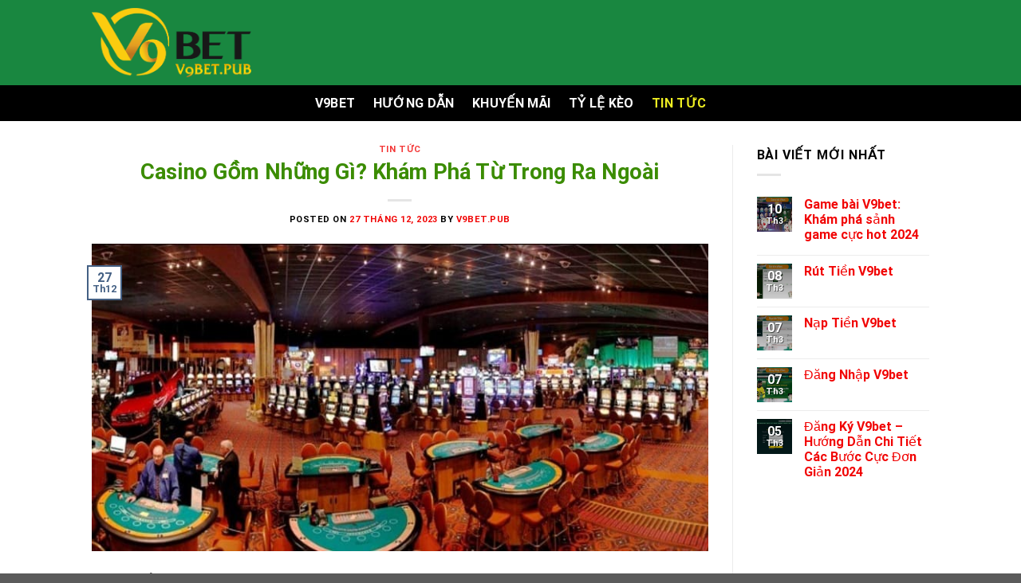

--- FILE ---
content_type: text/html; charset=UTF-8
request_url: https://v9bet.pub/casino-gom-nhung-gi-kham-pha-tu-trong-ra-ngoai/
body_size: 23657
content:
<!DOCTYPE html>
<html lang="vi" prefix="og: https://ogp.me/ns#" class="loading-site no-js">
<head>
	<meta charset="UTF-8" />
	<link rel="profile" href="https://gmpg.org/xfn/11" />
	<link rel="pingback" href="https://v9bet.pub/xmlrpc.php" />

	<script>(function(html){html.className = html.className.replace(/\bno-js\b/,'js')})(document.documentElement);</script>
<meta name="viewport" content="width=device-width, initial-scale=1" />
<!-- Search Engine Optimization by Rank Math PRO - https://rankmath.com/ -->
<title>Casino Gồm Những Gì? Khám Phá Từ Trong Ra Ngoài</title>
<meta name="description" content="Casino gồm những gì đang là thắc mắc của rất nhiều người chơi hiện nay. Bài viết dưới đây sẽ giúp cho bạn hiểu rõ hơn về câu hỏi này."/>
<meta name="robots" content="follow, index, max-snippet:-1, max-video-preview:-1, max-image-preview:large"/>
<link rel="canonical" href="https://v9bet.pub/casino-gom-nhung-gi-kham-pha-tu-trong-ra-ngoai/" />
<meta property="og:locale" content="vi_VN" />
<meta property="og:type" content="article" />
<meta property="og:title" content="Casino Gồm Những Gì? Khám Phá Từ Trong Ra Ngoài" />
<meta property="og:description" content="Casino gồm những gì đang là thắc mắc của rất nhiều người chơi hiện nay. Bài viết dưới đây sẽ giúp cho bạn hiểu rõ hơn về câu hỏi này." />
<meta property="og:url" content="https://v9bet.pub/casino-gom-nhung-gi-kham-pha-tu-trong-ra-ngoai/" />
<meta property="og:site_name" content="v9bet.pub" />
<meta property="article:author" content="https://www.facebook.com/v9betpub/" />
<meta property="article:section" content="Tin Tức" />
<meta property="og:updated_time" content="2023-12-27T16:09:18+00:00" />
<meta property="og:image" content="https://v9bet.pub/wp-content/uploads/2023/12/casino-gom-nhung-gi-gioi-thieu.jpg" />
<meta property="og:image:secure_url" content="https://v9bet.pub/wp-content/uploads/2023/12/casino-gom-nhung-gi-gioi-thieu.jpg" />
<meta property="og:image:width" content="800" />
<meta property="og:image:height" content="400" />
<meta property="og:image:alt" content="Casino Gồm Những Gì? Khám Phá Từ Trong Ra Ngoài" />
<meta property="og:image:type" content="image/jpeg" />
<meta property="article:published_time" content="2023-12-27T07:07:41+00:00" />
<meta property="article:modified_time" content="2023-12-27T16:09:18+00:00" />
<meta name="twitter:card" content="summary_large_image" />
<meta name="twitter:title" content="Casino Gồm Những Gì? Khám Phá Từ Trong Ra Ngoài" />
<meta name="twitter:description" content="Casino gồm những gì đang là thắc mắc của rất nhiều người chơi hiện nay. Bài viết dưới đây sẽ giúp cho bạn hiểu rõ hơn về câu hỏi này." />
<meta name="twitter:creator" content="@v9betpub" />
<meta name="twitter:image" content="https://v9bet.pub/wp-content/uploads/2023/12/casino-gom-nhung-gi-gioi-thieu.jpg" />
<meta name="twitter:label1" content="Written by" />
<meta name="twitter:data1" content="v9bet.pub" />
<meta name="twitter:label2" content="Time to read" />
<meta name="twitter:data2" content="11 minutes" />
<script type="application/ld+json" class="rank-math-schema-pro">{"@context":"https://schema.org","@graph":[{"@type":["Person","Organization"],"@id":"https://v9bet.pub/#person","name":"v9bet.pub"},{"@type":"WebSite","@id":"https://v9bet.pub/#website","url":"https://v9bet.pub","name":"v9bet.pub","publisher":{"@id":"https://v9bet.pub/#person"},"inLanguage":"vi"},{"@type":"ImageObject","@id":"https://v9bet.pub/wp-content/uploads/2023/12/casino-gom-nhung-gi-gioi-thieu.jpg","url":"https://v9bet.pub/wp-content/uploads/2023/12/casino-gom-nhung-gi-gioi-thieu.jpg","width":"800","height":"400","inLanguage":"vi"},{"@type":"WebPage","@id":"https://v9bet.pub/casino-gom-nhung-gi-kham-pha-tu-trong-ra-ngoai/#webpage","url":"https://v9bet.pub/casino-gom-nhung-gi-kham-pha-tu-trong-ra-ngoai/","name":"Casino G\u00f4\u0300m Nh\u01b0\u0303ng Gi\u0300? Kh\u00e1m Ph\u00e1 T\u1eeb Trong Ra Ngo\u00e0i","datePublished":"2023-12-27T07:07:41+00:00","dateModified":"2023-12-27T16:09:18+00:00","isPartOf":{"@id":"https://v9bet.pub/#website"},"primaryImageOfPage":{"@id":"https://v9bet.pub/wp-content/uploads/2023/12/casino-gom-nhung-gi-gioi-thieu.jpg"},"inLanguage":"vi"},{"@type":"Person","@id":"https://v9bet.pub/author/admin/","name":"v9bet.pub","url":"https://v9bet.pub/author/admin/","image":{"@type":"ImageObject","@id":"https://secure.gravatar.com/avatar/6c9a0428d7c5f210bfdfcba147fef54b56188b791213042a8e4b12916aeb72aa?s=96&amp;d=mm&amp;r=g","url":"https://secure.gravatar.com/avatar/6c9a0428d7c5f210bfdfcba147fef54b56188b791213042a8e4b12916aeb72aa?s=96&amp;d=mm&amp;r=g","caption":"v9bet.pub","inLanguage":"vi"},"sameAs":["https://v9bet.pub","https://www.facebook.com/v9betpub/","https://twitter.com/v9betpub","https://www.twitch.tv/v9betpub","https://www.behance.net/v9betpub","https://ok.ru/profile/602550824503","https://www.pinterest.de/v9betpub/"]},{"@type":"BlogPosting","headline":"Casino G\u00f4\u0300m Nh\u01b0\u0303ng Gi\u0300? Kh\u00e1m Ph\u00e1 T\u1eeb Trong Ra Ngo\u00e0i","datePublished":"2023-12-27T07:07:41+00:00","dateModified":"2023-12-27T16:09:18+00:00","articleSection":"Tin T\u1ee9c","author":{"@id":"https://v9bet.pub/author/admin/","name":"v9bet.pub"},"publisher":{"@id":"https://v9bet.pub/#person"},"description":"Casino g\u1ed3m nh\u1eefng g\u00ec \u0111ang l\u00e0 th\u1eafc m\u1eafc c\u1ee7a r\u1ea5t nhi\u1ec1u ng\u01b0\u1eddi ch\u01a1i hi\u1ec7n nay. B\u00e0i vi\u1ebft d\u01b0\u1edbi \u0111\u00e2y s\u1ebd gi\u00fap cho ba\u0323n hi\u1ec3u r\u00f5 h\u01a1n v\u1ec1 c\u00e2u h\u1ecfi n\u00e0y.","name":"Casino G\u00f4\u0300m Nh\u01b0\u0303ng Gi\u0300? Kh\u00e1m Ph\u00e1 T\u1eeb Trong Ra Ngo\u00e0i","@id":"https://v9bet.pub/casino-gom-nhung-gi-kham-pha-tu-trong-ra-ngoai/#richSnippet","isPartOf":{"@id":"https://v9bet.pub/casino-gom-nhung-gi-kham-pha-tu-trong-ra-ngoai/#webpage"},"image":{"@id":"https://v9bet.pub/wp-content/uploads/2023/12/casino-gom-nhung-gi-gioi-thieu.jpg"},"inLanguage":"vi","mainEntityOfPage":{"@id":"https://v9bet.pub/casino-gom-nhung-gi-kham-pha-tu-trong-ra-ngoai/#webpage"}}]}</script>
<!-- /Rank Math WordPress SEO plugin -->


<link rel='prefetch' href='https://v9bet.pub/wp-content/themes/flatsome/assets/js/flatsome.js?ver=039f9485eef603e7c53a' />
<link rel='prefetch' href='https://v9bet.pub/wp-content/themes/flatsome/assets/js/chunk.slider.js?ver=3.18.1' />
<link rel='prefetch' href='https://v9bet.pub/wp-content/themes/flatsome/assets/js/chunk.popups.js?ver=3.18.1' />
<link rel='prefetch' href='https://v9bet.pub/wp-content/themes/flatsome/assets/js/chunk.tooltips.js?ver=3.18.1' />
<link rel="alternate" type="application/rss+xml" title="Dòng thông tin V9Bet &raquo;" href="https://v9bet.pub/feed/" />
<link rel="alternate" type="application/rss+xml" title="V9Bet &raquo; Dòng bình luận" href="https://v9bet.pub/comments/feed/" />
<link rel="alternate" type="application/rss+xml" title="V9Bet &raquo; Casino Gồm Những Gì? Khám Phá Từ Trong Ra Ngoài Dòng bình luận" href="https://v9bet.pub/casino-gom-nhung-gi-kham-pha-tu-trong-ra-ngoai/feed/" />
<link rel="alternate" title="oNhúng (JSON)" type="application/json+oembed" href="https://v9bet.pub/wp-json/oembed/1.0/embed?url=https%3A%2F%2Fv9bet.pub%2Fcasino-gom-nhung-gi-kham-pha-tu-trong-ra-ngoai%2F" />
<link rel="alternate" title="oNhúng (XML)" type="text/xml+oembed" href="https://v9bet.pub/wp-json/oembed/1.0/embed?url=https%3A%2F%2Fv9bet.pub%2Fcasino-gom-nhung-gi-kham-pha-tu-trong-ra-ngoai%2F&#038;format=xml" />
<style id='wp-img-auto-sizes-contain-inline-css' type='text/css'>
img:is([sizes=auto i],[sizes^="auto," i]){contain-intrinsic-size:3000px 1500px}
/*# sourceURL=wp-img-auto-sizes-contain-inline-css */
</style>
<style id='wp-emoji-styles-inline-css' type='text/css'>

	img.wp-smiley, img.emoji {
		display: inline !important;
		border: none !important;
		box-shadow: none !important;
		height: 1em !important;
		width: 1em !important;
		margin: 0 0.07em !important;
		vertical-align: -0.1em !important;
		background: none !important;
		padding: 0 !important;
	}
/*# sourceURL=wp-emoji-styles-inline-css */
</style>
<style id='wp-block-library-inline-css' type='text/css'>
:root{--wp-block-synced-color:#7a00df;--wp-block-synced-color--rgb:122,0,223;--wp-bound-block-color:var(--wp-block-synced-color);--wp-editor-canvas-background:#ddd;--wp-admin-theme-color:#007cba;--wp-admin-theme-color--rgb:0,124,186;--wp-admin-theme-color-darker-10:#006ba1;--wp-admin-theme-color-darker-10--rgb:0,107,160.5;--wp-admin-theme-color-darker-20:#005a87;--wp-admin-theme-color-darker-20--rgb:0,90,135;--wp-admin-border-width-focus:2px}@media (min-resolution:192dpi){:root{--wp-admin-border-width-focus:1.5px}}.wp-element-button{cursor:pointer}:root .has-very-light-gray-background-color{background-color:#eee}:root .has-very-dark-gray-background-color{background-color:#313131}:root .has-very-light-gray-color{color:#eee}:root .has-very-dark-gray-color{color:#313131}:root .has-vivid-green-cyan-to-vivid-cyan-blue-gradient-background{background:linear-gradient(135deg,#00d084,#0693e3)}:root .has-purple-crush-gradient-background{background:linear-gradient(135deg,#34e2e4,#4721fb 50%,#ab1dfe)}:root .has-hazy-dawn-gradient-background{background:linear-gradient(135deg,#faaca8,#dad0ec)}:root .has-subdued-olive-gradient-background{background:linear-gradient(135deg,#fafae1,#67a671)}:root .has-atomic-cream-gradient-background{background:linear-gradient(135deg,#fdd79a,#004a59)}:root .has-nightshade-gradient-background{background:linear-gradient(135deg,#330968,#31cdcf)}:root .has-midnight-gradient-background{background:linear-gradient(135deg,#020381,#2874fc)}:root{--wp--preset--font-size--normal:16px;--wp--preset--font-size--huge:42px}.has-regular-font-size{font-size:1em}.has-larger-font-size{font-size:2.625em}.has-normal-font-size{font-size:var(--wp--preset--font-size--normal)}.has-huge-font-size{font-size:var(--wp--preset--font-size--huge)}.has-text-align-center{text-align:center}.has-text-align-left{text-align:left}.has-text-align-right{text-align:right}.has-fit-text{white-space:nowrap!important}#end-resizable-editor-section{display:none}.aligncenter{clear:both}.items-justified-left{justify-content:flex-start}.items-justified-center{justify-content:center}.items-justified-right{justify-content:flex-end}.items-justified-space-between{justify-content:space-between}.screen-reader-text{border:0;clip-path:inset(50%);height:1px;margin:-1px;overflow:hidden;padding:0;position:absolute;width:1px;word-wrap:normal!important}.screen-reader-text:focus{background-color:#ddd;clip-path:none;color:#444;display:block;font-size:1em;height:auto;left:5px;line-height:normal;padding:15px 23px 14px;text-decoration:none;top:5px;width:auto;z-index:100000}html :where(.has-border-color){border-style:solid}html :where([style*=border-top-color]){border-top-style:solid}html :where([style*=border-right-color]){border-right-style:solid}html :where([style*=border-bottom-color]){border-bottom-style:solid}html :where([style*=border-left-color]){border-left-style:solid}html :where([style*=border-width]){border-style:solid}html :where([style*=border-top-width]){border-top-style:solid}html :where([style*=border-right-width]){border-right-style:solid}html :where([style*=border-bottom-width]){border-bottom-style:solid}html :where([style*=border-left-width]){border-left-style:solid}html :where(img[class*=wp-image-]){height:auto;max-width:100%}:where(figure){margin:0 0 1em}html :where(.is-position-sticky){--wp-admin--admin-bar--position-offset:var(--wp-admin--admin-bar--height,0px)}@media screen and (max-width:600px){html :where(.is-position-sticky){--wp-admin--admin-bar--position-offset:0px}}

/*# sourceURL=wp-block-library-inline-css */
</style><style id='global-styles-inline-css' type='text/css'>
:root{--wp--preset--aspect-ratio--square: 1;--wp--preset--aspect-ratio--4-3: 4/3;--wp--preset--aspect-ratio--3-4: 3/4;--wp--preset--aspect-ratio--3-2: 3/2;--wp--preset--aspect-ratio--2-3: 2/3;--wp--preset--aspect-ratio--16-9: 16/9;--wp--preset--aspect-ratio--9-16: 9/16;--wp--preset--color--black: #000000;--wp--preset--color--cyan-bluish-gray: #abb8c3;--wp--preset--color--white: #ffffff;--wp--preset--color--pale-pink: #f78da7;--wp--preset--color--vivid-red: #cf2e2e;--wp--preset--color--luminous-vivid-orange: #ff6900;--wp--preset--color--luminous-vivid-amber: #fcb900;--wp--preset--color--light-green-cyan: #7bdcb5;--wp--preset--color--vivid-green-cyan: #00d084;--wp--preset--color--pale-cyan-blue: #8ed1fc;--wp--preset--color--vivid-cyan-blue: #0693e3;--wp--preset--color--vivid-purple: #9b51e0;--wp--preset--color--primary: #446084;--wp--preset--color--secondary: #d26e4b;--wp--preset--color--success: #7a9c59;--wp--preset--color--alert: #b20000;--wp--preset--gradient--vivid-cyan-blue-to-vivid-purple: linear-gradient(135deg,rgb(6,147,227) 0%,rgb(155,81,224) 100%);--wp--preset--gradient--light-green-cyan-to-vivid-green-cyan: linear-gradient(135deg,rgb(122,220,180) 0%,rgb(0,208,130) 100%);--wp--preset--gradient--luminous-vivid-amber-to-luminous-vivid-orange: linear-gradient(135deg,rgb(252,185,0) 0%,rgb(255,105,0) 100%);--wp--preset--gradient--luminous-vivid-orange-to-vivid-red: linear-gradient(135deg,rgb(255,105,0) 0%,rgb(207,46,46) 100%);--wp--preset--gradient--very-light-gray-to-cyan-bluish-gray: linear-gradient(135deg,rgb(238,238,238) 0%,rgb(169,184,195) 100%);--wp--preset--gradient--cool-to-warm-spectrum: linear-gradient(135deg,rgb(74,234,220) 0%,rgb(151,120,209) 20%,rgb(207,42,186) 40%,rgb(238,44,130) 60%,rgb(251,105,98) 80%,rgb(254,248,76) 100%);--wp--preset--gradient--blush-light-purple: linear-gradient(135deg,rgb(255,206,236) 0%,rgb(152,150,240) 100%);--wp--preset--gradient--blush-bordeaux: linear-gradient(135deg,rgb(254,205,165) 0%,rgb(254,45,45) 50%,rgb(107,0,62) 100%);--wp--preset--gradient--luminous-dusk: linear-gradient(135deg,rgb(255,203,112) 0%,rgb(199,81,192) 50%,rgb(65,88,208) 100%);--wp--preset--gradient--pale-ocean: linear-gradient(135deg,rgb(255,245,203) 0%,rgb(182,227,212) 50%,rgb(51,167,181) 100%);--wp--preset--gradient--electric-grass: linear-gradient(135deg,rgb(202,248,128) 0%,rgb(113,206,126) 100%);--wp--preset--gradient--midnight: linear-gradient(135deg,rgb(2,3,129) 0%,rgb(40,116,252) 100%);--wp--preset--font-size--small: 13px;--wp--preset--font-size--medium: 20px;--wp--preset--font-size--large: 36px;--wp--preset--font-size--x-large: 42px;--wp--preset--spacing--20: 0.44rem;--wp--preset--spacing--30: 0.67rem;--wp--preset--spacing--40: 1rem;--wp--preset--spacing--50: 1.5rem;--wp--preset--spacing--60: 2.25rem;--wp--preset--spacing--70: 3.38rem;--wp--preset--spacing--80: 5.06rem;--wp--preset--shadow--natural: 6px 6px 9px rgba(0, 0, 0, 0.2);--wp--preset--shadow--deep: 12px 12px 50px rgba(0, 0, 0, 0.4);--wp--preset--shadow--sharp: 6px 6px 0px rgba(0, 0, 0, 0.2);--wp--preset--shadow--outlined: 6px 6px 0px -3px rgb(255, 255, 255), 6px 6px rgb(0, 0, 0);--wp--preset--shadow--crisp: 6px 6px 0px rgb(0, 0, 0);}:where(body) { margin: 0; }.wp-site-blocks > .alignleft { float: left; margin-right: 2em; }.wp-site-blocks > .alignright { float: right; margin-left: 2em; }.wp-site-blocks > .aligncenter { justify-content: center; margin-left: auto; margin-right: auto; }:where(.is-layout-flex){gap: 0.5em;}:where(.is-layout-grid){gap: 0.5em;}.is-layout-flow > .alignleft{float: left;margin-inline-start: 0;margin-inline-end: 2em;}.is-layout-flow > .alignright{float: right;margin-inline-start: 2em;margin-inline-end: 0;}.is-layout-flow > .aligncenter{margin-left: auto !important;margin-right: auto !important;}.is-layout-constrained > .alignleft{float: left;margin-inline-start: 0;margin-inline-end: 2em;}.is-layout-constrained > .alignright{float: right;margin-inline-start: 2em;margin-inline-end: 0;}.is-layout-constrained > .aligncenter{margin-left: auto !important;margin-right: auto !important;}.is-layout-constrained > :where(:not(.alignleft):not(.alignright):not(.alignfull)){margin-left: auto !important;margin-right: auto !important;}body .is-layout-flex{display: flex;}.is-layout-flex{flex-wrap: wrap;align-items: center;}.is-layout-flex > :is(*, div){margin: 0;}body .is-layout-grid{display: grid;}.is-layout-grid > :is(*, div){margin: 0;}body{padding-top: 0px;padding-right: 0px;padding-bottom: 0px;padding-left: 0px;}a:where(:not(.wp-element-button)){text-decoration: none;}:root :where(.wp-element-button, .wp-block-button__link){background-color: #32373c;border-width: 0;color: #fff;font-family: inherit;font-size: inherit;font-style: inherit;font-weight: inherit;letter-spacing: inherit;line-height: inherit;padding-top: calc(0.667em + 2px);padding-right: calc(1.333em + 2px);padding-bottom: calc(0.667em + 2px);padding-left: calc(1.333em + 2px);text-decoration: none;text-transform: inherit;}.has-black-color{color: var(--wp--preset--color--black) !important;}.has-cyan-bluish-gray-color{color: var(--wp--preset--color--cyan-bluish-gray) !important;}.has-white-color{color: var(--wp--preset--color--white) !important;}.has-pale-pink-color{color: var(--wp--preset--color--pale-pink) !important;}.has-vivid-red-color{color: var(--wp--preset--color--vivid-red) !important;}.has-luminous-vivid-orange-color{color: var(--wp--preset--color--luminous-vivid-orange) !important;}.has-luminous-vivid-amber-color{color: var(--wp--preset--color--luminous-vivid-amber) !important;}.has-light-green-cyan-color{color: var(--wp--preset--color--light-green-cyan) !important;}.has-vivid-green-cyan-color{color: var(--wp--preset--color--vivid-green-cyan) !important;}.has-pale-cyan-blue-color{color: var(--wp--preset--color--pale-cyan-blue) !important;}.has-vivid-cyan-blue-color{color: var(--wp--preset--color--vivid-cyan-blue) !important;}.has-vivid-purple-color{color: var(--wp--preset--color--vivid-purple) !important;}.has-primary-color{color: var(--wp--preset--color--primary) !important;}.has-secondary-color{color: var(--wp--preset--color--secondary) !important;}.has-success-color{color: var(--wp--preset--color--success) !important;}.has-alert-color{color: var(--wp--preset--color--alert) !important;}.has-black-background-color{background-color: var(--wp--preset--color--black) !important;}.has-cyan-bluish-gray-background-color{background-color: var(--wp--preset--color--cyan-bluish-gray) !important;}.has-white-background-color{background-color: var(--wp--preset--color--white) !important;}.has-pale-pink-background-color{background-color: var(--wp--preset--color--pale-pink) !important;}.has-vivid-red-background-color{background-color: var(--wp--preset--color--vivid-red) !important;}.has-luminous-vivid-orange-background-color{background-color: var(--wp--preset--color--luminous-vivid-orange) !important;}.has-luminous-vivid-amber-background-color{background-color: var(--wp--preset--color--luminous-vivid-amber) !important;}.has-light-green-cyan-background-color{background-color: var(--wp--preset--color--light-green-cyan) !important;}.has-vivid-green-cyan-background-color{background-color: var(--wp--preset--color--vivid-green-cyan) !important;}.has-pale-cyan-blue-background-color{background-color: var(--wp--preset--color--pale-cyan-blue) !important;}.has-vivid-cyan-blue-background-color{background-color: var(--wp--preset--color--vivid-cyan-blue) !important;}.has-vivid-purple-background-color{background-color: var(--wp--preset--color--vivid-purple) !important;}.has-primary-background-color{background-color: var(--wp--preset--color--primary) !important;}.has-secondary-background-color{background-color: var(--wp--preset--color--secondary) !important;}.has-success-background-color{background-color: var(--wp--preset--color--success) !important;}.has-alert-background-color{background-color: var(--wp--preset--color--alert) !important;}.has-black-border-color{border-color: var(--wp--preset--color--black) !important;}.has-cyan-bluish-gray-border-color{border-color: var(--wp--preset--color--cyan-bluish-gray) !important;}.has-white-border-color{border-color: var(--wp--preset--color--white) !important;}.has-pale-pink-border-color{border-color: var(--wp--preset--color--pale-pink) !important;}.has-vivid-red-border-color{border-color: var(--wp--preset--color--vivid-red) !important;}.has-luminous-vivid-orange-border-color{border-color: var(--wp--preset--color--luminous-vivid-orange) !important;}.has-luminous-vivid-amber-border-color{border-color: var(--wp--preset--color--luminous-vivid-amber) !important;}.has-light-green-cyan-border-color{border-color: var(--wp--preset--color--light-green-cyan) !important;}.has-vivid-green-cyan-border-color{border-color: var(--wp--preset--color--vivid-green-cyan) !important;}.has-pale-cyan-blue-border-color{border-color: var(--wp--preset--color--pale-cyan-blue) !important;}.has-vivid-cyan-blue-border-color{border-color: var(--wp--preset--color--vivid-cyan-blue) !important;}.has-vivid-purple-border-color{border-color: var(--wp--preset--color--vivid-purple) !important;}.has-primary-border-color{border-color: var(--wp--preset--color--primary) !important;}.has-secondary-border-color{border-color: var(--wp--preset--color--secondary) !important;}.has-success-border-color{border-color: var(--wp--preset--color--success) !important;}.has-alert-border-color{border-color: var(--wp--preset--color--alert) !important;}.has-vivid-cyan-blue-to-vivid-purple-gradient-background{background: var(--wp--preset--gradient--vivid-cyan-blue-to-vivid-purple) !important;}.has-light-green-cyan-to-vivid-green-cyan-gradient-background{background: var(--wp--preset--gradient--light-green-cyan-to-vivid-green-cyan) !important;}.has-luminous-vivid-amber-to-luminous-vivid-orange-gradient-background{background: var(--wp--preset--gradient--luminous-vivid-amber-to-luminous-vivid-orange) !important;}.has-luminous-vivid-orange-to-vivid-red-gradient-background{background: var(--wp--preset--gradient--luminous-vivid-orange-to-vivid-red) !important;}.has-very-light-gray-to-cyan-bluish-gray-gradient-background{background: var(--wp--preset--gradient--very-light-gray-to-cyan-bluish-gray) !important;}.has-cool-to-warm-spectrum-gradient-background{background: var(--wp--preset--gradient--cool-to-warm-spectrum) !important;}.has-blush-light-purple-gradient-background{background: var(--wp--preset--gradient--blush-light-purple) !important;}.has-blush-bordeaux-gradient-background{background: var(--wp--preset--gradient--blush-bordeaux) !important;}.has-luminous-dusk-gradient-background{background: var(--wp--preset--gradient--luminous-dusk) !important;}.has-pale-ocean-gradient-background{background: var(--wp--preset--gradient--pale-ocean) !important;}.has-electric-grass-gradient-background{background: var(--wp--preset--gradient--electric-grass) !important;}.has-midnight-gradient-background{background: var(--wp--preset--gradient--midnight) !important;}.has-small-font-size{font-size: var(--wp--preset--font-size--small) !important;}.has-medium-font-size{font-size: var(--wp--preset--font-size--medium) !important;}.has-large-font-size{font-size: var(--wp--preset--font-size--large) !important;}.has-x-large-font-size{font-size: var(--wp--preset--font-size--x-large) !important;}
/*# sourceURL=global-styles-inline-css */
</style>

<link rel='stylesheet' id='ez-toc-css' href='https://v9bet.pub/wp-content/plugins/easy-table-of-contents/assets/css/screen.min.css?ver=2.0.61' type='text/css' media='all' />
<style id='ez-toc-inline-css' type='text/css'>
div#ez-toc-container .ez-toc-title {font-size: 120%;}div#ez-toc-container .ez-toc-title {font-weight: 500;}div#ez-toc-container ul li {font-size: 95%;}div#ez-toc-container nav ul ul li {font-size: 90%;}
.ez-toc-container-direction {direction: ltr;}.ez-toc-counter ul{counter-reset: item ;}.ez-toc-counter nav ul li a::before {content: counters(item, ".", decimal) ". ";display: inline-block;counter-increment: item;flex-grow: 0;flex-shrink: 0;margin-right: .2em; float: left; }.ez-toc-widget-direction {direction: ltr;}.ez-toc-widget-container ul{counter-reset: item ;}.ez-toc-widget-container nav ul li a::before {content: counters(item, ".", decimal) ". ";display: inline-block;counter-increment: item;flex-grow: 0;flex-shrink: 0;margin-right: .2em; float: left; }
/*# sourceURL=ez-toc-inline-css */
</style>
<link rel='stylesheet' id='flatsome-main-css' href='https://v9bet.pub/wp-content/themes/flatsome/assets/css/flatsome.css?ver=3.18.1' type='text/css' media='all' />
<style id='flatsome-main-inline-css' type='text/css'>
@font-face {
				font-family: "fl-icons";
				font-display: block;
				src: url(https://v9bet.pub/wp-content/themes/flatsome/assets/css/icons/fl-icons.eot?v=3.18.1);
				src:
					url(https://v9bet.pub/wp-content/themes/flatsome/assets/css/icons/fl-icons.eot#iefix?v=3.18.1) format("embedded-opentype"),
					url(https://v9bet.pub/wp-content/themes/flatsome/assets/css/icons/fl-icons.woff2?v=3.18.1) format("woff2"),
					url(https://v9bet.pub/wp-content/themes/flatsome/assets/css/icons/fl-icons.ttf?v=3.18.1) format("truetype"),
					url(https://v9bet.pub/wp-content/themes/flatsome/assets/css/icons/fl-icons.woff?v=3.18.1) format("woff"),
					url(https://v9bet.pub/wp-content/themes/flatsome/assets/css/icons/fl-icons.svg?v=3.18.1#fl-icons) format("svg");
			}
/*# sourceURL=flatsome-main-inline-css */
</style>
<link rel='stylesheet' id='flatsome-style-css' href='https://v9bet.pub/wp-content/themes/flatsome/style.css?ver=3.18.1' type='text/css' media='all' />
<script type="text/javascript" src="https://v9bet.pub/wp-includes/js/jquery/jquery.min.js?ver=3.7.1" id="jquery-core-js"></script>
<script type="text/javascript" src="https://v9bet.pub/wp-includes/js/jquery/jquery-migrate.min.js?ver=3.4.1" id="jquery-migrate-js"></script>
<link rel="https://api.w.org/" href="https://v9bet.pub/wp-json/" /><link rel="alternate" title="JSON" type="application/json" href="https://v9bet.pub/wp-json/wp/v2/posts/141" /><link rel="EditURI" type="application/rsd+xml" title="RSD" href="https://v9bet.pub/xmlrpc.php?rsd" />
<meta name="generator" content="WordPress 6.9" />
<link rel='shortlink' href='https://v9bet.pub/?p=141' />
<style>.bg{opacity: 0; transition: opacity 1s; -webkit-transition: opacity 1s;} .bg-loaded{opacity: 1;}</style><meta name='dmca-site-verification' content='dHJIQUJNUHh2L2EwWXJuSksrd1RzQT090' />

<meta name="google-site-verification" content="t4n1cYTO5rZG5JfL33UbhneAjN-2rmPBOfTbRA8r1Dc" /><link rel="icon" href="https://v9bet.pub/wp-content/uploads/2023/12/cropped-v9bet-favicon-32x32.png" sizes="32x32" />
<link rel="icon" href="https://v9bet.pub/wp-content/uploads/2023/12/cropped-v9bet-favicon-192x192.png" sizes="192x192" />
<link rel="apple-touch-icon" href="https://v9bet.pub/wp-content/uploads/2023/12/cropped-v9bet-favicon-180x180.png" />
<meta name="msapplication-TileImage" content="https://v9bet.pub/wp-content/uploads/2023/12/cropped-v9bet-favicon-270x270.png" />
<style id="custom-css" type="text/css">:root {--primary-color: #446084;--fs-color-primary: #446084;--fs-color-secondary: #d26e4b;--fs-color-success: #7a9c59;--fs-color-alert: #b20000;--fs-experimental-link-color: #f10303;--fs-experimental-link-color-hover: #eeee22;}.tooltipster-base {--tooltip-color: #fff;--tooltip-bg-color: #000;}.off-canvas-right .mfp-content, .off-canvas-left .mfp-content {--drawer-width: 300px;}.header-main{height: 107px}#logo img{max-height: 107px}#logo{width:200px;}.header-bottom{min-height: 45px}.header-top{min-height: 30px}.transparent .header-main{height: 90px}.transparent #logo img{max-height: 90px}.has-transparent + .page-title:first-of-type,.has-transparent + #main > .page-title,.has-transparent + #main > div > .page-title,.has-transparent + #main .page-header-wrapper:first-of-type .page-title{padding-top: 140px;}.header.show-on-scroll,.stuck .header-main{height:70px!important}.stuck #logo img{max-height: 70px!important}.header-bg-color {background-color: rgba(0,122,44,0.9)}.header-bottom {background-color: #000000}.header-main .nav > li > a{line-height: 38px }.header-bottom-nav > li > a{line-height: 16px }@media (max-width: 549px) {.header-main{height: 70px}#logo img{max-height: 70px}}body{color: #000000}h1,h2,h3,h4,h5,h6,.heading-font{color: #3b8c02;}body{font-size: 100%;}@media screen and (max-width: 549px){body{font-size: 100%;}}body{font-family: Roboto, sans-serif;}body {font-weight: 400;font-style: normal;}.nav > li > a {font-family: Roboto, sans-serif;}.mobile-sidebar-levels-2 .nav > li > ul > li > a {font-family: Roboto, sans-serif;}.nav > li > a,.mobile-sidebar-levels-2 .nav > li > ul > li > a {font-weight: 700;font-style: normal;}h1,h2,h3,h4,h5,h6,.heading-font, .off-canvas-center .nav-sidebar.nav-vertical > li > a{font-family: Roboto, sans-serif;}h1,h2,h3,h4,h5,h6,.heading-font,.banner h1,.banner h2 {font-weight: 700;font-style: normal;}.alt-font{font-family: "Dancing Script", sans-serif;}.alt-font {font-weight: 400!important;font-style: normal!important;}.header:not(.transparent) .header-nav-main.nav > li > a {color: #ffffff;}.header:not(.transparent) .header-nav-main.nav > li > a:hover,.header:not(.transparent) .header-nav-main.nav > li.active > a,.header:not(.transparent) .header-nav-main.nav > li.current > a,.header:not(.transparent) .header-nav-main.nav > li > a.active,.header:not(.transparent) .header-nav-main.nav > li > a.current{color: #000000;}.header-nav-main.nav-line-bottom > li > a:before,.header-nav-main.nav-line-grow > li > a:before,.header-nav-main.nav-line > li > a:before,.header-nav-main.nav-box > li > a:hover,.header-nav-main.nav-box > li.active > a,.header-nav-main.nav-pills > li > a:hover,.header-nav-main.nav-pills > li.active > a{color:#FFF!important;background-color: #000000;}.header:not(.transparent) .header-bottom-nav.nav > li > a{color: #ffffff;}.header:not(.transparent) .header-bottom-nav.nav > li > a:hover,.header:not(.transparent) .header-bottom-nav.nav > li.active > a,.header:not(.transparent) .header-bottom-nav.nav > li.current > a,.header:not(.transparent) .header-bottom-nav.nav > li > a.active,.header:not(.transparent) .header-bottom-nav.nav > li > a.current{color: #eeee22;}.header-bottom-nav.nav-line-bottom > li > a:before,.header-bottom-nav.nav-line-grow > li > a:before,.header-bottom-nav.nav-line > li > a:before,.header-bottom-nav.nav-box > li > a:hover,.header-bottom-nav.nav-box > li.active > a,.header-bottom-nav.nav-pills > li > a:hover,.header-bottom-nav.nav-pills > li.active > a{color:#FFF!important;background-color: #eeee22;}.nav-vertical-fly-out > li + li {border-top-width: 1px; border-top-style: solid;}.label-new.menu-item > a:after{content:"New";}.label-hot.menu-item > a:after{content:"Hot";}.label-sale.menu-item > a:after{content:"Sale";}.label-popular.menu-item > a:after{content:"Popular";}</style><style id="kirki-inline-styles">/* cyrillic-ext */
@font-face {
  font-family: 'Roboto';
  font-style: normal;
  font-weight: 400;
  font-stretch: normal;
  font-display: swap;
  src: url(https://v9bet.pub/wp-content/fonts/roboto/font) format('woff');
  unicode-range: U+0460-052F, U+1C80-1C8A, U+20B4, U+2DE0-2DFF, U+A640-A69F, U+FE2E-FE2F;
}
/* cyrillic */
@font-face {
  font-family: 'Roboto';
  font-style: normal;
  font-weight: 400;
  font-stretch: normal;
  font-display: swap;
  src: url(https://v9bet.pub/wp-content/fonts/roboto/font) format('woff');
  unicode-range: U+0301, U+0400-045F, U+0490-0491, U+04B0-04B1, U+2116;
}
/* greek-ext */
@font-face {
  font-family: 'Roboto';
  font-style: normal;
  font-weight: 400;
  font-stretch: normal;
  font-display: swap;
  src: url(https://v9bet.pub/wp-content/fonts/roboto/font) format('woff');
  unicode-range: U+1F00-1FFF;
}
/* greek */
@font-face {
  font-family: 'Roboto';
  font-style: normal;
  font-weight: 400;
  font-stretch: normal;
  font-display: swap;
  src: url(https://v9bet.pub/wp-content/fonts/roboto/font) format('woff');
  unicode-range: U+0370-0377, U+037A-037F, U+0384-038A, U+038C, U+038E-03A1, U+03A3-03FF;
}
/* math */
@font-face {
  font-family: 'Roboto';
  font-style: normal;
  font-weight: 400;
  font-stretch: normal;
  font-display: swap;
  src: url(https://v9bet.pub/wp-content/fonts/roboto/font) format('woff');
  unicode-range: U+0302-0303, U+0305, U+0307-0308, U+0310, U+0312, U+0315, U+031A, U+0326-0327, U+032C, U+032F-0330, U+0332-0333, U+0338, U+033A, U+0346, U+034D, U+0391-03A1, U+03A3-03A9, U+03B1-03C9, U+03D1, U+03D5-03D6, U+03F0-03F1, U+03F4-03F5, U+2016-2017, U+2034-2038, U+203C, U+2040, U+2043, U+2047, U+2050, U+2057, U+205F, U+2070-2071, U+2074-208E, U+2090-209C, U+20D0-20DC, U+20E1, U+20E5-20EF, U+2100-2112, U+2114-2115, U+2117-2121, U+2123-214F, U+2190, U+2192, U+2194-21AE, U+21B0-21E5, U+21F1-21F2, U+21F4-2211, U+2213-2214, U+2216-22FF, U+2308-230B, U+2310, U+2319, U+231C-2321, U+2336-237A, U+237C, U+2395, U+239B-23B7, U+23D0, U+23DC-23E1, U+2474-2475, U+25AF, U+25B3, U+25B7, U+25BD, U+25C1, U+25CA, U+25CC, U+25FB, U+266D-266F, U+27C0-27FF, U+2900-2AFF, U+2B0E-2B11, U+2B30-2B4C, U+2BFE, U+3030, U+FF5B, U+FF5D, U+1D400-1D7FF, U+1EE00-1EEFF;
}
/* symbols */
@font-face {
  font-family: 'Roboto';
  font-style: normal;
  font-weight: 400;
  font-stretch: normal;
  font-display: swap;
  src: url(https://v9bet.pub/wp-content/fonts/roboto/font) format('woff');
  unicode-range: U+0001-000C, U+000E-001F, U+007F-009F, U+20DD-20E0, U+20E2-20E4, U+2150-218F, U+2190, U+2192, U+2194-2199, U+21AF, U+21E6-21F0, U+21F3, U+2218-2219, U+2299, U+22C4-22C6, U+2300-243F, U+2440-244A, U+2460-24FF, U+25A0-27BF, U+2800-28FF, U+2921-2922, U+2981, U+29BF, U+29EB, U+2B00-2BFF, U+4DC0-4DFF, U+FFF9-FFFB, U+10140-1018E, U+10190-1019C, U+101A0, U+101D0-101FD, U+102E0-102FB, U+10E60-10E7E, U+1D2C0-1D2D3, U+1D2E0-1D37F, U+1F000-1F0FF, U+1F100-1F1AD, U+1F1E6-1F1FF, U+1F30D-1F30F, U+1F315, U+1F31C, U+1F31E, U+1F320-1F32C, U+1F336, U+1F378, U+1F37D, U+1F382, U+1F393-1F39F, U+1F3A7-1F3A8, U+1F3AC-1F3AF, U+1F3C2, U+1F3C4-1F3C6, U+1F3CA-1F3CE, U+1F3D4-1F3E0, U+1F3ED, U+1F3F1-1F3F3, U+1F3F5-1F3F7, U+1F408, U+1F415, U+1F41F, U+1F426, U+1F43F, U+1F441-1F442, U+1F444, U+1F446-1F449, U+1F44C-1F44E, U+1F453, U+1F46A, U+1F47D, U+1F4A3, U+1F4B0, U+1F4B3, U+1F4B9, U+1F4BB, U+1F4BF, U+1F4C8-1F4CB, U+1F4D6, U+1F4DA, U+1F4DF, U+1F4E3-1F4E6, U+1F4EA-1F4ED, U+1F4F7, U+1F4F9-1F4FB, U+1F4FD-1F4FE, U+1F503, U+1F507-1F50B, U+1F50D, U+1F512-1F513, U+1F53E-1F54A, U+1F54F-1F5FA, U+1F610, U+1F650-1F67F, U+1F687, U+1F68D, U+1F691, U+1F694, U+1F698, U+1F6AD, U+1F6B2, U+1F6B9-1F6BA, U+1F6BC, U+1F6C6-1F6CF, U+1F6D3-1F6D7, U+1F6E0-1F6EA, U+1F6F0-1F6F3, U+1F6F7-1F6FC, U+1F700-1F7FF, U+1F800-1F80B, U+1F810-1F847, U+1F850-1F859, U+1F860-1F887, U+1F890-1F8AD, U+1F8B0-1F8BB, U+1F8C0-1F8C1, U+1F900-1F90B, U+1F93B, U+1F946, U+1F984, U+1F996, U+1F9E9, U+1FA00-1FA6F, U+1FA70-1FA7C, U+1FA80-1FA89, U+1FA8F-1FAC6, U+1FACE-1FADC, U+1FADF-1FAE9, U+1FAF0-1FAF8, U+1FB00-1FBFF;
}
/* vietnamese */
@font-face {
  font-family: 'Roboto';
  font-style: normal;
  font-weight: 400;
  font-stretch: normal;
  font-display: swap;
  src: url(https://v9bet.pub/wp-content/fonts/roboto/font) format('woff');
  unicode-range: U+0102-0103, U+0110-0111, U+0128-0129, U+0168-0169, U+01A0-01A1, U+01AF-01B0, U+0300-0301, U+0303-0304, U+0308-0309, U+0323, U+0329, U+1EA0-1EF9, U+20AB;
}
/* latin-ext */
@font-face {
  font-family: 'Roboto';
  font-style: normal;
  font-weight: 400;
  font-stretch: normal;
  font-display: swap;
  src: url(https://v9bet.pub/wp-content/fonts/roboto/font) format('woff');
  unicode-range: U+0100-02BA, U+02BD-02C5, U+02C7-02CC, U+02CE-02D7, U+02DD-02FF, U+0304, U+0308, U+0329, U+1D00-1DBF, U+1E00-1E9F, U+1EF2-1EFF, U+2020, U+20A0-20AB, U+20AD-20C0, U+2113, U+2C60-2C7F, U+A720-A7FF;
}
/* latin */
@font-face {
  font-family: 'Roboto';
  font-style: normal;
  font-weight: 400;
  font-stretch: normal;
  font-display: swap;
  src: url(https://v9bet.pub/wp-content/fonts/roboto/font) format('woff');
  unicode-range: U+0000-00FF, U+0131, U+0152-0153, U+02BB-02BC, U+02C6, U+02DA, U+02DC, U+0304, U+0308, U+0329, U+2000-206F, U+20AC, U+2122, U+2191, U+2193, U+2212, U+2215, U+FEFF, U+FFFD;
}
/* cyrillic-ext */
@font-face {
  font-family: 'Roboto';
  font-style: normal;
  font-weight: 700;
  font-stretch: normal;
  font-display: swap;
  src: url(https://v9bet.pub/wp-content/fonts/roboto/font) format('woff');
  unicode-range: U+0460-052F, U+1C80-1C8A, U+20B4, U+2DE0-2DFF, U+A640-A69F, U+FE2E-FE2F;
}
/* cyrillic */
@font-face {
  font-family: 'Roboto';
  font-style: normal;
  font-weight: 700;
  font-stretch: normal;
  font-display: swap;
  src: url(https://v9bet.pub/wp-content/fonts/roboto/font) format('woff');
  unicode-range: U+0301, U+0400-045F, U+0490-0491, U+04B0-04B1, U+2116;
}
/* greek-ext */
@font-face {
  font-family: 'Roboto';
  font-style: normal;
  font-weight: 700;
  font-stretch: normal;
  font-display: swap;
  src: url(https://v9bet.pub/wp-content/fonts/roboto/font) format('woff');
  unicode-range: U+1F00-1FFF;
}
/* greek */
@font-face {
  font-family: 'Roboto';
  font-style: normal;
  font-weight: 700;
  font-stretch: normal;
  font-display: swap;
  src: url(https://v9bet.pub/wp-content/fonts/roboto/font) format('woff');
  unicode-range: U+0370-0377, U+037A-037F, U+0384-038A, U+038C, U+038E-03A1, U+03A3-03FF;
}
/* math */
@font-face {
  font-family: 'Roboto';
  font-style: normal;
  font-weight: 700;
  font-stretch: normal;
  font-display: swap;
  src: url(https://v9bet.pub/wp-content/fonts/roboto/font) format('woff');
  unicode-range: U+0302-0303, U+0305, U+0307-0308, U+0310, U+0312, U+0315, U+031A, U+0326-0327, U+032C, U+032F-0330, U+0332-0333, U+0338, U+033A, U+0346, U+034D, U+0391-03A1, U+03A3-03A9, U+03B1-03C9, U+03D1, U+03D5-03D6, U+03F0-03F1, U+03F4-03F5, U+2016-2017, U+2034-2038, U+203C, U+2040, U+2043, U+2047, U+2050, U+2057, U+205F, U+2070-2071, U+2074-208E, U+2090-209C, U+20D0-20DC, U+20E1, U+20E5-20EF, U+2100-2112, U+2114-2115, U+2117-2121, U+2123-214F, U+2190, U+2192, U+2194-21AE, U+21B0-21E5, U+21F1-21F2, U+21F4-2211, U+2213-2214, U+2216-22FF, U+2308-230B, U+2310, U+2319, U+231C-2321, U+2336-237A, U+237C, U+2395, U+239B-23B7, U+23D0, U+23DC-23E1, U+2474-2475, U+25AF, U+25B3, U+25B7, U+25BD, U+25C1, U+25CA, U+25CC, U+25FB, U+266D-266F, U+27C0-27FF, U+2900-2AFF, U+2B0E-2B11, U+2B30-2B4C, U+2BFE, U+3030, U+FF5B, U+FF5D, U+1D400-1D7FF, U+1EE00-1EEFF;
}
/* symbols */
@font-face {
  font-family: 'Roboto';
  font-style: normal;
  font-weight: 700;
  font-stretch: normal;
  font-display: swap;
  src: url(https://v9bet.pub/wp-content/fonts/roboto/font) format('woff');
  unicode-range: U+0001-000C, U+000E-001F, U+007F-009F, U+20DD-20E0, U+20E2-20E4, U+2150-218F, U+2190, U+2192, U+2194-2199, U+21AF, U+21E6-21F0, U+21F3, U+2218-2219, U+2299, U+22C4-22C6, U+2300-243F, U+2440-244A, U+2460-24FF, U+25A0-27BF, U+2800-28FF, U+2921-2922, U+2981, U+29BF, U+29EB, U+2B00-2BFF, U+4DC0-4DFF, U+FFF9-FFFB, U+10140-1018E, U+10190-1019C, U+101A0, U+101D0-101FD, U+102E0-102FB, U+10E60-10E7E, U+1D2C0-1D2D3, U+1D2E0-1D37F, U+1F000-1F0FF, U+1F100-1F1AD, U+1F1E6-1F1FF, U+1F30D-1F30F, U+1F315, U+1F31C, U+1F31E, U+1F320-1F32C, U+1F336, U+1F378, U+1F37D, U+1F382, U+1F393-1F39F, U+1F3A7-1F3A8, U+1F3AC-1F3AF, U+1F3C2, U+1F3C4-1F3C6, U+1F3CA-1F3CE, U+1F3D4-1F3E0, U+1F3ED, U+1F3F1-1F3F3, U+1F3F5-1F3F7, U+1F408, U+1F415, U+1F41F, U+1F426, U+1F43F, U+1F441-1F442, U+1F444, U+1F446-1F449, U+1F44C-1F44E, U+1F453, U+1F46A, U+1F47D, U+1F4A3, U+1F4B0, U+1F4B3, U+1F4B9, U+1F4BB, U+1F4BF, U+1F4C8-1F4CB, U+1F4D6, U+1F4DA, U+1F4DF, U+1F4E3-1F4E6, U+1F4EA-1F4ED, U+1F4F7, U+1F4F9-1F4FB, U+1F4FD-1F4FE, U+1F503, U+1F507-1F50B, U+1F50D, U+1F512-1F513, U+1F53E-1F54A, U+1F54F-1F5FA, U+1F610, U+1F650-1F67F, U+1F687, U+1F68D, U+1F691, U+1F694, U+1F698, U+1F6AD, U+1F6B2, U+1F6B9-1F6BA, U+1F6BC, U+1F6C6-1F6CF, U+1F6D3-1F6D7, U+1F6E0-1F6EA, U+1F6F0-1F6F3, U+1F6F7-1F6FC, U+1F700-1F7FF, U+1F800-1F80B, U+1F810-1F847, U+1F850-1F859, U+1F860-1F887, U+1F890-1F8AD, U+1F8B0-1F8BB, U+1F8C0-1F8C1, U+1F900-1F90B, U+1F93B, U+1F946, U+1F984, U+1F996, U+1F9E9, U+1FA00-1FA6F, U+1FA70-1FA7C, U+1FA80-1FA89, U+1FA8F-1FAC6, U+1FACE-1FADC, U+1FADF-1FAE9, U+1FAF0-1FAF8, U+1FB00-1FBFF;
}
/* vietnamese */
@font-face {
  font-family: 'Roboto';
  font-style: normal;
  font-weight: 700;
  font-stretch: normal;
  font-display: swap;
  src: url(https://v9bet.pub/wp-content/fonts/roboto/font) format('woff');
  unicode-range: U+0102-0103, U+0110-0111, U+0128-0129, U+0168-0169, U+01A0-01A1, U+01AF-01B0, U+0300-0301, U+0303-0304, U+0308-0309, U+0323, U+0329, U+1EA0-1EF9, U+20AB;
}
/* latin-ext */
@font-face {
  font-family: 'Roboto';
  font-style: normal;
  font-weight: 700;
  font-stretch: normal;
  font-display: swap;
  src: url(https://v9bet.pub/wp-content/fonts/roboto/font) format('woff');
  unicode-range: U+0100-02BA, U+02BD-02C5, U+02C7-02CC, U+02CE-02D7, U+02DD-02FF, U+0304, U+0308, U+0329, U+1D00-1DBF, U+1E00-1E9F, U+1EF2-1EFF, U+2020, U+20A0-20AB, U+20AD-20C0, U+2113, U+2C60-2C7F, U+A720-A7FF;
}
/* latin */
@font-face {
  font-family: 'Roboto';
  font-style: normal;
  font-weight: 700;
  font-stretch: normal;
  font-display: swap;
  src: url(https://v9bet.pub/wp-content/fonts/roboto/font) format('woff');
  unicode-range: U+0000-00FF, U+0131, U+0152-0153, U+02BB-02BC, U+02C6, U+02DA, U+02DC, U+0304, U+0308, U+0329, U+2000-206F, U+20AC, U+2122, U+2191, U+2193, U+2212, U+2215, U+FEFF, U+FFFD;
}/* vietnamese */
@font-face {
  font-family: 'Dancing Script';
  font-style: normal;
  font-weight: 400;
  font-display: swap;
  src: url(https://v9bet.pub/wp-content/fonts/dancing-script/font) format('woff');
  unicode-range: U+0102-0103, U+0110-0111, U+0128-0129, U+0168-0169, U+01A0-01A1, U+01AF-01B0, U+0300-0301, U+0303-0304, U+0308-0309, U+0323, U+0329, U+1EA0-1EF9, U+20AB;
}
/* latin-ext */
@font-face {
  font-family: 'Dancing Script';
  font-style: normal;
  font-weight: 400;
  font-display: swap;
  src: url(https://v9bet.pub/wp-content/fonts/dancing-script/font) format('woff');
  unicode-range: U+0100-02BA, U+02BD-02C5, U+02C7-02CC, U+02CE-02D7, U+02DD-02FF, U+0304, U+0308, U+0329, U+1D00-1DBF, U+1E00-1E9F, U+1EF2-1EFF, U+2020, U+20A0-20AB, U+20AD-20C0, U+2113, U+2C60-2C7F, U+A720-A7FF;
}
/* latin */
@font-face {
  font-family: 'Dancing Script';
  font-style: normal;
  font-weight: 400;
  font-display: swap;
  src: url(https://v9bet.pub/wp-content/fonts/dancing-script/font) format('woff');
  unicode-range: U+0000-00FF, U+0131, U+0152-0153, U+02BB-02BC, U+02C6, U+02DA, U+02DC, U+0304, U+0308, U+0329, U+2000-206F, U+20AC, U+2122, U+2191, U+2193, U+2212, U+2215, U+FEFF, U+FFFD;
}</style></head>

<body class="wp-singular post-template-default single single-post postid-141 single-format-standard wp-theme-flatsome lightbox nav-dropdown-has-arrow nav-dropdown-has-shadow nav-dropdown-has-border">


<a class="skip-link screen-reader-text" href="#main">Skip to content</a>

<div id="wrapper">

	
	<header id="header" class="header has-sticky sticky-jump">
		<div class="header-wrapper">
			<div id="masthead" class="header-main ">
      <div class="header-inner flex-row container logo-left medium-logo-center" role="navigation">

          <!-- Logo -->
          <div id="logo" class="flex-col logo">
            
<!-- Header logo -->
<a href="https://v9bet.pub/" title="V9Bet" rel="home">
		<img width="445" height="195" src="https://v9bet.pub/wp-content/uploads/2023/12/logo-v9bet.png" class="header_logo header-logo" alt="V9Bet"/><img  width="445" height="195" src="https://v9bet.pub/wp-content/uploads/2023/12/logo-v9bet.png" class="header-logo-dark" alt="V9Bet"/></a>
          </div>

          <!-- Mobile Left Elements -->
          <div class="flex-col show-for-medium flex-left">
            <ul class="mobile-nav nav nav-left ">
              <li class="nav-icon has-icon">
  <div class="header-button">		<a href="#" data-open="#main-menu" data-pos="left" data-bg="main-menu-overlay" data-color="" class="icon primary button circle is-small" aria-label="Menu" aria-controls="main-menu" aria-expanded="false">

		  <i class="icon-menu" ></i>
		  <span class="menu-title uppercase hide-for-small">Menu</span>		</a>
	 </div> </li>
            </ul>
          </div>

          <!-- Left Elements -->
          <div class="flex-col hide-for-medium flex-left
            flex-grow">
            <ul class="header-nav header-nav-main nav nav-left  nav-pills nav-size-xlarge nav-uppercase" >
                          </ul>
          </div>

          <!-- Right Elements -->
          <div class="flex-col hide-for-medium flex-right">
            <ul class="header-nav header-nav-main nav nav-right  nav-pills nav-size-xlarge nav-uppercase">
                          </ul>
          </div>

          <!-- Mobile Right Elements -->
          <div class="flex-col show-for-medium flex-right">
            <ul class="mobile-nav nav nav-right ">
                          </ul>
          </div>

      </div>

            <div class="container"><div class="top-divider full-width"></div></div>
      </div>
<div id="wide-nav" class="header-bottom wide-nav flex-has-center hide-for-medium">
    <div class="flex-row container">

            
                        <div class="flex-col hide-for-medium flex-center">
                <ul class="nav header-nav header-bottom-nav nav-center  nav-divided nav-size-large nav-uppercase">
                    <li id="menu-item-15" class="menu-item menu-item-type-post_type menu-item-object-page menu-item-home menu-item-15 menu-item-design-default"><a href="https://v9bet.pub/" class="nav-top-link">V9Bet</a></li>
<li id="menu-item-16" class="menu-item menu-item-type-taxonomy menu-item-object-category menu-item-16 menu-item-design-default"><a href="https://v9bet.pub/huong-dan/" class="nav-top-link">Hướng Dẫn</a></li>
<li id="menu-item-17" class="menu-item menu-item-type-taxonomy menu-item-object-category menu-item-17 menu-item-design-default"><a href="https://v9bet.pub/khuyen-mai/" class="nav-top-link">Khuyến Mãi</a></li>
<li id="menu-item-206" class="menu-item menu-item-type-post_type menu-item-object-page menu-item-206 menu-item-design-default"><a href="https://v9bet.pub/ty-le-keo/" class="nav-top-link">Tỷ Lệ Kèo</a></li>
<li id="menu-item-18" class="menu-item menu-item-type-taxonomy menu-item-object-category current-post-ancestor current-menu-parent current-post-parent menu-item-18 active menu-item-design-default"><a href="https://v9bet.pub/tin-tuc/" class="nav-top-link">Tin Tức</a></li>
                </ul>
            </div>
            
            
            
    </div>
</div>

<div class="header-bg-container fill"><div class="header-bg-image fill"></div><div class="header-bg-color fill"></div></div>		</div>
	</header>

	
	<main id="main" class="">

<div id="content" class="blog-wrapper blog-single page-wrapper">
	

<div class="row row-large row-divided ">

	<div class="large-9 col">
		


<article id="post-141" class="post-141 post type-post status-publish format-standard has-post-thumbnail hentry category-tin-tuc">
	<div class="article-inner ">
		<header class="entry-header">
	<div class="entry-header-text entry-header-text-top text-center">
		<h6 class="entry-category is-xsmall"><a href="https://v9bet.pub/tin-tuc/" rel="category tag">Tin Tức</a></h6><h1 class="entry-title">Casino Gồm Những Gì? Khám Phá Từ Trong Ra Ngoài</h1><div class="entry-divider is-divider small"></div>
	<div class="entry-meta uppercase is-xsmall">
		<span class="posted-on">Posted on <a href="https://v9bet.pub/casino-gom-nhung-gi-kham-pha-tu-trong-ra-ngoai/" rel="bookmark"><time class="entry-date published" datetime="2023-12-27T07:07:41+00:00">27 Tháng 12, 2023</time><time class="updated" datetime="2023-12-27T16:09:18+00:00">27 Tháng 12, 2023</time></a></span> <span class="byline">by <span class="meta-author vcard"><a class="url fn n" href="https://v9bet.pub/author/admin/">v9bet.pub</a></span></span>	</div>
	</div>
						<div class="entry-image relative">
				<a href="https://v9bet.pub/casino-gom-nhung-gi-kham-pha-tu-trong-ra-ngoai/">
    <img width="800" height="400" src="https://v9bet.pub/wp-content/uploads/2023/12/casino-gom-nhung-gi-gioi-thieu.jpg" class="attachment-large size-large wp-post-image" alt="" decoding="async" fetchpriority="high" srcset="https://v9bet.pub/wp-content/uploads/2023/12/casino-gom-nhung-gi-gioi-thieu.jpg 800w, https://v9bet.pub/wp-content/uploads/2023/12/casino-gom-nhung-gi-gioi-thieu-300x150.jpg 300w, https://v9bet.pub/wp-content/uploads/2023/12/casino-gom-nhung-gi-gioi-thieu-768x384.jpg 768w" sizes="(max-width: 800px) 100vw, 800px" /></a>
				<div class="badge absolute top post-date badge-outline">
	<div class="badge-inner">
		<span class="post-date-day">27</span><br>
		<span class="post-date-month is-small">Th12</span>
	</div>
</div>
			</div>
			</header>
		<div class="entry-content single-page">

	<p><span style="font-family: tahoma, arial, helvetica, sans-serif;"><b>Casino gồm những gì </b><span style="font-weight: 400;">luôn là thắc mắc của nhiều người đam mê với cá cược tuy nhiên vẫn chưa có cơ hội trải nghiệm tại đây. Các thông tin dưới đây của <span style="color: #0000ff;"><a style="color: #0000ff;" href="https://v9bet.pub/">nhà cái V9bet</a></span> sẽ giúp cho bạn hiểu rõ một cách chi tiết nhất về câu hỏi này.</span></span></p><div id="ez-toc-container" class="ez-toc-v2_0_61 counter-hierarchy ez-toc-counter ez-toc-grey ez-toc-container-direction">
<div class="ez-toc-title-container">
<p class="ez-toc-title " >Nội dung ch&iacute;nh</p>
<span class="ez-toc-title-toggle"><a href="#" class="ez-toc-pull-right ez-toc-btn ez-toc-btn-xs ez-toc-btn-default ez-toc-toggle" aria-label="Toggle Table of Content"><span class="ez-toc-js-icon-con"><span class=""><span class="eztoc-hide" style="display:none;">Toggle</span><span class="ez-toc-icon-toggle-span"><svg style="fill: #999;color:#999" xmlns="http://www.w3.org/2000/svg" class="list-377408" width="20px" height="20px" viewBox="0 0 24 24" fill="none"><path d="M6 6H4v2h2V6zm14 0H8v2h12V6zM4 11h2v2H4v-2zm16 0H8v2h12v-2zM4 16h2v2H4v-2zm16 0H8v2h12v-2z" fill="currentColor"></path></svg><svg style="fill: #999;color:#999" class="arrow-unsorted-368013" xmlns="http://www.w3.org/2000/svg" width="10px" height="10px" viewBox="0 0 24 24" version="1.2" baseProfile="tiny"><path d="M18.2 9.3l-6.2-6.3-6.2 6.3c-.2.2-.3.4-.3.7s.1.5.3.7c.2.2.4.3.7.3h11c.3 0 .5-.1.7-.3.2-.2.3-.5.3-.7s-.1-.5-.3-.7zM5.8 14.7l6.2 6.3 6.2-6.3c.2-.2.3-.5.3-.7s-.1-.5-.3-.7c-.2-.2-.4-.3-.7-.3h-11c-.3 0-.5.1-.7.3-.2.2-.3.5-.3.7s.1.5.3.7z"/></svg></span></span></span></a></span></div>
<nav><ul class='ez-toc-list ez-toc-list-level-1 eztoc-toggle-hide-by-default' ><li class='ez-toc-page-1 ez-toc-heading-level-2'><a class="ez-toc-link ez-toc-heading-1" href="#Casino_la_gi" title="Casino là gì?">Casino là gì?</a></li><li class='ez-toc-page-1 ez-toc-heading-level-2'><a class="ez-toc-link ez-toc-heading-2" href="#Ben_trong_casino_gom_nhung_gi" title="Bên trong casino gồm những gì?">Bên trong casino gồm những gì?</a><ul class='ez-toc-list-level-3' ><li class='ez-toc-heading-level-3'><a class="ez-toc-link ez-toc-heading-3" href="#Slot_game_kinh_dien_toan_the_gioi" title="Slot game kinh điển toàn thế giới">Slot game kinh điển toàn thế giới</a></li><li class='ez-toc-page-1 ez-toc-heading-level-3'><a class="ez-toc-link ez-toc-heading-4" href="#Poker" title="Poker">Poker</a></li><li class='ez-toc-page-1 ez-toc-heading-level-3'><a class="ez-toc-link ez-toc-heading-5" href="#Trai_nghiem_sieu_pham_Baccarat_trong_casino" title="Trải nghiệm siêu phẩm Baccarat trong casino">Trải nghiệm siêu phẩm Baccarat trong casino</a></li><li class='ez-toc-page-1 ez-toc-heading-level-3'><a class="ez-toc-link ez-toc-heading-6" href="#Blackjack" title="Blackjack">Blackjack</a></li><li class='ez-toc-page-1 ez-toc-heading-level-3'><a class="ez-toc-link ez-toc-heading-7" href="#Trai_nghiem_sieu_pham_kinh_dien_tai_xiu_tai_casino" title="Trải nghiệm siêu phẩm kinh điển tài xỉu tại casino">Trải nghiệm siêu phẩm kinh điển tài xỉu tại casino</a></li></ul></li><li class='ez-toc-page-1 ez-toc-heading-level-2'><a class="ez-toc-link ez-toc-heading-8" href="#Cac_tien_nghi_trong_casino_gom_nhung_gi" title="Các tiện nghi trong casino gồm những gì?">Các tiện nghi trong casino gồm những gì?</a><ul class='ez-toc-list-level-3' ><li class='ez-toc-heading-level-3'><a class="ez-toc-link ez-toc-heading-9" href="#Mon_an_va_ruou" title="Món ăn và rượu">Món ăn và rượu</a></li><li class='ez-toc-page-1 ez-toc-heading-level-3'><a class="ez-toc-link ez-toc-heading-10" href="#Mot_khong_gian_thuan_loi_de_ban_bac_cho_viec_kinh_doanh" title="Một không gian thuận lợi để bàn bạc cho việc kinh doanh">Một không gian thuận lợi để bàn bạc cho việc kinh doanh</a></li><li class='ez-toc-page-1 ez-toc-heading-level-3'><a class="ez-toc-link ez-toc-heading-11" href="#Am_nhac" title="Âm nhạc">Âm nhạc</a></li></ul></li><li class='ez-toc-page-1 ez-toc-heading-level-2'><a class="ez-toc-link ez-toc-heading-12" href="#Ket_luan" title="Kết luận">Kết luận</a></li></ul></nav></div>

<h2><span class="ez-toc-section" id="Casino_la_gi"></span><span style="font-family: tahoma, arial, helvetica, sans-serif;"><b>Casino là gì?</b></span><span class="ez-toc-section-end"></span></h2>
<p><span style="font-weight: 400; font-family: tahoma, arial, helvetica, sans-serif;">Casino được biết đến như là một trong những địa điểm vui chơi và cung cấp những dịch vụ giải trí, cá cược bằng tiền thật. Bên cạnh đó, tại đây cũng có hàng loạt các loại hình khác nhau như du lịch, ăn uống, massage…</span></p>
<p><span style="font-weight: 400; font-family: tahoma, arial, helvetica, sans-serif;">Với những nơi có tầm quy mô lớn, hội viên còn có cơ hội được trải nghiệm một sân khấu âm nhạc đích thực cùng với những danh ca nổi tiếng trên toàn thế giới.</span></p>
<p><span style="font-weight: 400; font-family: tahoma, arial, helvetica, sans-serif;">Chỉ cần đặt chân vào đây, khách hàng sẽ được phục vụ những dịch vụ đặc sắc bậc nhất trong khuôn khổ giải trí. Ở thời điểm hiện tại thì thuật ngữ này đã không còn dùng để chỉ về địa điểm ăn chơi như trước kia. Nhiều người cho biết rằng đây còn là nơi để giúp họ làm ăn kinh doanh và mở rộng mối quan hệ của mình với những đối tác quan trọng.</span></p>
<figure id="attachment_144" aria-describedby="caption-attachment-144" style="width: 800px" class="wp-caption aligncenter"><img decoding="async" class="wp-image-144 size-full" title="Casino gồm những gì" src="https://v9bet.pub/wp-content/uploads/2023/12/casino-gom-nhung-gi-gioi-thieu.jpg" alt="Casino gồm những gì" width="800" height="400" srcset="https://v9bet.pub/wp-content/uploads/2023/12/casino-gom-nhung-gi-gioi-thieu.jpg 800w, https://v9bet.pub/wp-content/uploads/2023/12/casino-gom-nhung-gi-gioi-thieu-300x150.jpg 300w, https://v9bet.pub/wp-content/uploads/2023/12/casino-gom-nhung-gi-gioi-thieu-768x384.jpg 768w" sizes="(max-width: 800px) 100vw, 800px" /><figcaption id="caption-attachment-144" class="wp-caption-text">Casino gồm những gì</figcaption></figure>
<h2><span class="ez-toc-section" id="Ben_trong_casino_gom_nhung_gi"></span><span style="font-family: tahoma, arial, helvetica, sans-serif;"><b>Bên trong casino gồm những gì?</b></span><span class="ez-toc-section-end"></span></h2>
<p><span style="font-family: tahoma, arial, helvetica, sans-serif;"><span style="font-weight: 400;">Ở thời điểm hiện tại thì một sòng casino sẽ cung cấp rất nhiều loại hình giải trí khác nhau đến với từng đối tượng riêng biệt. Để trả lời cho câu hỏi </span><b>casino gồm những gì</b><span style="font-weight: 400;"> thì chắc chắn bạn sẽ không thể nào bỏ qua được các thông tin dưới đây.</span></span></p>
<h3><span class="ez-toc-section" id="Slot_game_kinh_dien_toan_the_gioi"></span><span style="font-family: tahoma, arial, helvetica, sans-serif;"><b>Slot game kinh điển toàn thế giới</b></span><span class="ez-toc-section-end"></span></h3>
<p><span style="font-weight: 400; font-family: tahoma, arial, helvetica, sans-serif;">Khi đã nhắc đến một sòng casino chuyên nghiệp thì chắc chắn cần phải có một khu vực dành riêng cho dòng game nổ hũ. Trước đây, khi vừa mới xuất hiện thì hội viên cần phải tham gia trải nghiệm trên những máy đánh bạc có kích thước vô cùng cồng kềnh. Tuy nhiên thì ở thời điểm hiện tại, sản phẩm này đã được nâng cấp và cải tiến giúp cho việc tham gia thêm thuận tiện hơn.</span></p>
<p><span style="font-weight: 400; font-family: tahoma, arial, helvetica, sans-serif;">Chỉ tính riêng tại Mỹ thì đã có đến hơn 900.000 máy được lắp đặt và sử dụng mỗi ngày. Tựa game này được ra mắt vào những năm 80 và trở nên phổ biến cho đến thời điểm hiện tại. Hiện nay, hội viên đã có thể dễ dàng trải nghiệm dòng siêu phẩm này trên các thiết bị di động của mình mà không cần phải di chuyển trực tiếp đến những khu vực tổ chức.</span></p>
<p><span style="font-weight: 400; font-family: tahoma, arial, helvetica, sans-serif;">Đây là một trong những trò chơi được đánh giá là sở các hữu nguyên tắc cơ bản bậc nhất tính đến thời điểm hiện tại. Nhiệm vụ của khách hàng là chỉ cần thu thập được những biểu tượng khác nhau theo quy luật là sẽ giành được chiến thắng. Hiện nay trò chơi cũng được xây dựng theo những cốt truyện vô cùng phong phú như cướp biển, hoa quả, truyện cổ tích, thần thoại…</span></p>
<h3><span class="ez-toc-section" id="Poker"></span><span style="font-family: tahoma, arial, helvetica, sans-serif;"><b>Poker</b></span><span class="ez-toc-section-end"></span></h3>
<p><span style="font-weight: 400; font-family: tahoma, arial, helvetica, sans-serif;">Poker được biết đến như là một trong những khu vực thu hút lượng người trải nghiệm hàng đầu hiện nay. Trò chơi sẽ sử dụng 52 quân trong bộ bài tây đã được loại bõ lá Joker để tiến hành trải nghiệm cùng hội viên. Siêu phẩm này vô cùng được yêu thích bởi sở hữu những nguyên tắc khá đánh đố và yêu cầu tính chiến thuật của hội viên.</span></p>
<p><span style="font-weight: 400; font-family: tahoma, arial, helvetica, sans-serif;">Ở mỗi ván đấu, tất cả người chơi sẽ được phát hai lá bài tẩy theo dạng up. Tiếp đến những ván đấu sau, Dealer vẫn sẽ tiến hành cấp phát những lá bài chung và cho phép hội viên tự mình đưa ra các sự lựa chọn khác nhau. Nhiệm vụ của bạn là cố gắng để tạo ra những tổ hợp bài lớn nhất và mang về cho bản thân cơ hội giành chiến thắng trước những đối thủ sừng sỏ.</span></p>
<figure id="attachment_146" aria-describedby="caption-attachment-146" style="width: 800px" class="wp-caption aligncenter"><img decoding="async" class="wp-image-146 size-full" title="Poker là một sự lựa chọn hoàn hảo khi đến với sòng casino" src="https://v9bet.pub/wp-content/uploads/2023/12/casino-gom-nhung-gi-poker.jpg" alt="Poker là một sự lựa chọn hoàn hảo khi đến với sòng casino" width="800" height="400" srcset="https://v9bet.pub/wp-content/uploads/2023/12/casino-gom-nhung-gi-poker.jpg 800w, https://v9bet.pub/wp-content/uploads/2023/12/casino-gom-nhung-gi-poker-300x150.jpg 300w, https://v9bet.pub/wp-content/uploads/2023/12/casino-gom-nhung-gi-poker-768x384.jpg 768w" sizes="(max-width: 800px) 100vw, 800px" /><figcaption id="caption-attachment-146" class="wp-caption-text">Poker là một sự lựa chọn hoàn hảo khi đến với sòng casino</figcaption></figure>
<h3><span class="ez-toc-section" id="Trai_nghiem_sieu_pham_Baccarat_trong_casino"></span><span style="font-family: tahoma, arial, helvetica, sans-serif;"><b>Trải nghiệm siêu phẩm Baccarat trong casino</b></span><span class="ez-toc-section-end"></span></h3>
<p><span style="font-weight: 400; font-family: tahoma, arial, helvetica, sans-serif;">Baccarat con được nhiều người chơi biết đến với tên gọi khác là bách gia lạc. Game bài nhận được sự yêu thích của hội viên khi sở hữu những nguyên tắc đơn giản cùng cơ hội thắng cao. Tại đây ở mỗi vòng đấu hội viên sẽ có tổng cộng cho mình ba sự lựa chọn là: Banker, Tie và Player. Đặc biệt, cửa Tie sẽ mang đến cơ hội thưởng cho khách hàng lên đến 1:8.</span></p>
<p><span style="font-weight: 400; font-family: tahoma, arial, helvetica, sans-serif;">Để có thể giành được chiến thắng, bạn cần phải đưa ra các quyết định chính xác nhất để chọn cho mình cửa cược có tổng điểm lớn hơn. Lưu ý rằng chỉ cần một trong hai cửa Banker hoặc Player có tổng điểm là 8 hoặc 9 thì sẽ được xét thắng ngay lập tức. Bên cạnh đó, dựa vào giá trị của từng tổ hợp mà hội viên sẽ đưa ra quyết định có nên rút thêm hay không.</span></p>
<h3><span class="ez-toc-section" id="Blackjack"></span><span style="font-family: tahoma, arial, helvetica, sans-serif;"><b>Blackjack</b></span><span class="ez-toc-section-end"></span></h3>
<p><span style="font-weight: 400; font-family: tahoma, arial, helvetica, sans-serif;">Đây là một trong những game bài thường thu hút được một lượng người chơi đông đảo trong các sòng casino offline. Ở mỗi ván đấu sẽ cho phép tối đa là 7 người có thể tham gia cùng một lúc. Để dễ tưởng tượng thì siêu phẩm này sẽ có nhiều nét tương đồng với game bài xì dách ở nước ta.</span></p>
<p><span style="font-weight: 400; font-family: tahoma, arial, helvetica, sans-serif;">Tuy nhiên, Blackjack lại sử dụng từ 6 đến 8 bộ bài tây cho mỗi ván đấu của mình. Do đó sẽ không ngoại trừ trường hợp anh em nhận về cho mình hai quân bài có cùng giá trị số lẫn chất. Ngoài ra, nhiệm vụ của bạn tại đây chính là tạo cho mình các tổ hợp có tổng điểm lớn hơn của Dealer.</span></p>
<blockquote><p>Xem thêm: <span style="color: #0000ff;"><a class="plain" style="color: #0000ff;" href="https://v9bet.pub/cach-choi-game-bai-cao-3-la-online-tu-a-z-cho-nguoi-moi/" rel="bookmark">Cách Chơi Game Bài Cào 3 Lá Online Từ A – Z Cho Người Mới</a></span></p></blockquote>
<h3><span class="ez-toc-section" id="Trai_nghiem_sieu_pham_kinh_dien_tai_xiu_tai_casino"></span><span style="font-family: tahoma, arial, helvetica, sans-serif;"><b>Trải nghiệm siêu phẩm kinh điển tài xỉu tại casino</b></span><span class="ez-toc-section-end"></span></h3>
<p><span style="font-family: tahoma, arial, helvetica, sans-serif;"><span style="font-weight: 400;">Để trả lời cho câu hỏi </span><b>casino gồm những gì</b><span style="font-weight: 400;"> thì chắc chắn chúng ta sẽ không thể nào bỏ qua được tựa game tài xỉu. Đây là một trong những trò chơi vô cùng nổi tiếng có xuất xứ từ Trung Quốc và còn được biết đến với tên gọi khác là Sicbo.</span></span></p>
<p><span style="font-weight: 400; font-family: tahoma, arial, helvetica, sans-serif;">Nhiệm vụ của hội viên chính là đưa ra cho mình các dự đoán về điểm tổng của ba viên xí ngầu đã được chuẩn bị sẵn. Trong trường hợp bạn nhận định các vị trí ngầu sẽ có tổng điểm từ 4 đến 10 thì nên chọn cửa xỉu. Ngược lại nếu dự đoán số điểm tổng sẽ cao hơn thì cửa tài là lựa chọn chính xác.</span></p>
<figure id="attachment_142" aria-describedby="caption-attachment-142" style="width: 800px" class="wp-caption aligncenter"><img loading="lazy" decoding="async" class="wp-image-142 size-full" title="Tài xỉu là dòng game mang đến nhiều cung bậc cảm xúc trong casino" src="https://v9bet.pub/wp-content/uploads/2023/12/casino-gom-nhung-gi-tai-xiu.jpg" alt="Tài xỉu là dòng game mang đến nhiều cung bậc cảm xúc trong casino" width="800" height="400" srcset="https://v9bet.pub/wp-content/uploads/2023/12/casino-gom-nhung-gi-tai-xiu.jpg 800w, https://v9bet.pub/wp-content/uploads/2023/12/casino-gom-nhung-gi-tai-xiu-300x150.jpg 300w, https://v9bet.pub/wp-content/uploads/2023/12/casino-gom-nhung-gi-tai-xiu-768x384.jpg 768w" sizes="auto, (max-width: 800px) 100vw, 800px" /><figcaption id="caption-attachment-142" class="wp-caption-text">Tài xỉu là dòng game mang đến nhiều cung bậc cảm xúc trong casino</figcaption></figure>
<h2><span class="ez-toc-section" id="Cac_tien_nghi_trong_casino_gom_nhung_gi"></span><span style="font-family: tahoma, arial, helvetica, sans-serif;"><b>Các tiện nghi trong casino gồm những gì?</b></span><span class="ez-toc-section-end"></span></h2>
<p><span style="font-weight: 400; font-family: tahoma, arial, helvetica, sans-serif;">Ở thời điểm hiện tại, một sòng bạc không chỉ mang tính giải trí mà còn được biết đến như là một khu vực nghỉ dưỡng đúng nghĩa. Dưới đây là những tiện nghi, dịch vụ mà khách hàng có thể nhận về được khi tham gia trải nghiệm tại một trong casino đạt chuẩn.</span></p>
<h3><span class="ez-toc-section" id="Mon_an_va_ruou"></span><span style="font-family: tahoma, arial, helvetica, sans-serif;"><b>Món ăn và rượu</b></span><span class="ez-toc-section-end"></span></h3>
<p><span style="font-weight: 400; font-family: tahoma, arial, helvetica, sans-serif;">Ở những sòng casino lớn, đẳng cấp trên toàn thế giới như Las Vegas hoặc Atlantic City thì người chơi sẽ có cơ hội trải nghiệm được những món ăn đẳng cấp đạt chuẩn Michelin. Bên cạnh đó bạn còn có thể chill cùng những người cùng đam mê với những dòng bia rượu đến từ các thương hiệu nổi tiếng trên toàn thế giới.</span></p>
<h3><span class="ez-toc-section" id="Mot_khong_gian_thuan_loi_de_ban_bac_cho_viec_kinh_doanh"></span><span style="font-family: tahoma, arial, helvetica, sans-serif;"><b>Một không gian thuận lợi để bàn bạc cho việc kinh doanh</b></span><span class="ez-toc-section-end"></span></h3>
<p><span style="font-weight: 400; font-family: tahoma, arial, helvetica, sans-serif;">Ngoài những khu vực chung thì hiện nay hầu hết các dòng casino đều có những phòng VIP cho khách hàng có nhu cầu. Thông thường những doanh nhân, siêu sao quốc tế sẽ đến những khu vực như thế này với mục đích vừa giải trí, vừa bàn bạc công việc.</span></p>
<blockquote><p><span style="font-family: tahoma, arial, helvetica, sans-serif;"><i><span style="font-weight: 400;">Xem thêm: </span></i></span><span style="color: #0000ff;"><a class="plain" style="color: #0000ff;" href="https://v9bet.pub/tieu-chi-lua-chon-app-ca-cuoc-lien-minh-uy-tin-nhat-2024/" rel="bookmark">Tiêu chí lựa chọn app cá cược liên minh uy tín nhất 2024</a></span></p></blockquote>
<h3><span class="ez-toc-section" id="Am_nhac"></span><span style="font-family: tahoma, arial, helvetica, sans-serif;"><b>Âm nhạc</b></span><span class="ez-toc-section-end"></span></h3>
<p><span style="font-weight: 400; font-family: tahoma, arial, helvetica, sans-serif;">Đừng quá ngạc nhiên khi đã có những ca sĩ nổi tiếng tầm cỡ thế giới từng tổ chức các concert của mình tại casino. Tiêu biểu có thể điểm qua một vài danh ca như: Celine Dion, Lady Gaga, Beyonce… Bên cạnh đó, với mục đích khuấy động không khí thì các chủ sòng casino còn thường xuyên mời những danh hài nổi tiếng về để biểu diễn.</span></p>
<h2><span class="ez-toc-section" id="Ket_luan"></span><span style="font-family: tahoma, arial, helvetica, sans-serif;"><b>Kết luận</b></span><span class="ez-toc-section-end"></span></h2>
<p><span style="font-family: tahoma, arial, helvetica, sans-serif;"><span style="font-weight: 400;">Qua các thông tin dưới đây chúng tôi đã trả lời đến khách hàng câu hỏi </span><b>casino gồm những gì</b><span style="font-weight: 400;">. Quả thật ở thời điểm hiện tại thì casino đang trở thành một địa điểm tụ họp của rất nhiều khách hàng với đa dạng mục đích. Tuy nhiên những giá trị giải trí mà nơi này mang đến là một điều không thể phủ nhận.</span></span></p>

	
	<div class="blog-share text-center"><div class="is-divider medium"></div><div class="social-icons share-icons share-row relative" ><a href="whatsapp://send?text=Casino%20G%C3%B4%CC%80m%20Nh%C6%B0%CC%83ng%20Gi%CC%80%3F%20Kh%C3%A1m%20Ph%C3%A1%20T%E1%BB%AB%20Trong%20Ra%20Ngo%C3%A0i - https://v9bet.pub/casino-gom-nhung-gi-kham-pha-tu-trong-ra-ngoai/" data-action="share/whatsapp/share" class="icon button circle is-outline tooltip whatsapp show-for-medium" title="Share on WhatsApp" aria-label="Share on WhatsApp" ><i class="icon-whatsapp" ></i></a><a href="https://www.facebook.com/sharer.php?u=https://v9bet.pub/casino-gom-nhung-gi-kham-pha-tu-trong-ra-ngoai/" data-label="Facebook" onclick="window.open(this.href,this.title,'width=500,height=500,top=300px,left=300px'); return false;" target="_blank" class="icon button circle is-outline tooltip facebook" title="Share on Facebook" aria-label="Share on Facebook" rel="noopener nofollow" ><i class="icon-facebook" ></i></a><a href="https://twitter.com/share?url=https://v9bet.pub/casino-gom-nhung-gi-kham-pha-tu-trong-ra-ngoai/" onclick="window.open(this.href,this.title,'width=500,height=500,top=300px,left=300px'); return false;" target="_blank" class="icon button circle is-outline tooltip twitter" title="Share on Twitter" aria-label="Share on Twitter" rel="noopener nofollow" ><i class="icon-twitter" ></i></a><a href="/cdn-cgi/l/email-protection#[base64]" class="icon button circle is-outline tooltip email" title="Email to a Friend" aria-label="Email to a Friend" rel="nofollow"><i class="icon-envelop" ></i></a><a href="https://pinterest.com/pin/create/button?url=https://v9bet.pub/casino-gom-nhung-gi-kham-pha-tu-trong-ra-ngoai/&media=https://v9bet.pub/wp-content/uploads/2023/12/casino-gom-nhung-gi-gioi-thieu.jpg&description=Casino%20G%C3%B4%CC%80m%20Nh%C6%B0%CC%83ng%20Gi%CC%80%3F%20Kh%C3%A1m%20Ph%C3%A1%20T%E1%BB%AB%20Trong%20Ra%20Ngo%C3%A0i" onclick="window.open(this.href,this.title,'width=500,height=500,top=300px,left=300px'); return false;" target="_blank" class="icon button circle is-outline tooltip pinterest" title="Pin on Pinterest" aria-label="Pin on Pinterest" rel="noopener nofollow" ><i class="icon-pinterest" ></i></a><a href="https://www.linkedin.com/shareArticle?mini=true&url=https://v9bet.pub/casino-gom-nhung-gi-kham-pha-tu-trong-ra-ngoai/&title=Casino%20G%C3%B4%CC%80m%20Nh%C6%B0%CC%83ng%20Gi%CC%80%3F%20Kh%C3%A1m%20Ph%C3%A1%20T%E1%BB%AB%20Trong%20Ra%20Ngo%C3%A0i" onclick="window.open(this.href,this.title,'width=500,height=500,top=300px,left=300px'); return false;" target="_blank" class="icon button circle is-outline tooltip linkedin" title="Share on LinkedIn" aria-label="Share on LinkedIn" rel="noopener nofollow" ><i class="icon-linkedin" ></i></a></div></div></div>

	<footer class="entry-meta text-center">
		This entry was posted in <a href="https://v9bet.pub/tin-tuc/" rel="category tag">Tin Tức</a>. Bookmark the <a href="https://v9bet.pub/casino-gom-nhung-gi-kham-pha-tu-trong-ra-ngoai/" title="Permalink to Casino Gồm Những Gì? Khám Phá Từ Trong Ra Ngoài" rel="bookmark">permalink</a>.	</footer>

	<div class="entry-author author-box">
		<div class="flex-row align-top">
			<div class="flex-col mr circle">
				<div class="blog-author-image">
					<img alt='' src='https://secure.gravatar.com/avatar/6c9a0428d7c5f210bfdfcba147fef54b56188b791213042a8e4b12916aeb72aa?s=90&#038;d=mm&#038;r=g' srcset='https://secure.gravatar.com/avatar/6c9a0428d7c5f210bfdfcba147fef54b56188b791213042a8e4b12916aeb72aa?s=180&#038;d=mm&#038;r=g 2x' class='avatar avatar-90 photo' height='90' width='90' loading='lazy' decoding='async'/>				</div>
			</div>
			<div class="flex-col flex-grow">
				<h5 class="author-name uppercase pt-half">
					v9bet.pub				</h5>
				<p class="author-desc small"></p>
			</div>
		</div>
	</div>

        <nav role="navigation" id="nav-below" class="navigation-post">
	<div class="flex-row next-prev-nav bt bb">
		<div class="flex-col flex-grow nav-prev text-left">
			    <div class="nav-previous"><a href="https://v9bet.pub/tieu-chi-lua-chon-app-ca-cuoc-lien-minh-uy-tin-nhat-2024/" rel="prev"><span class="hide-for-small"><i class="icon-angle-left" ></i></span> Tiêu chí lựa chọn app cá cược liên minh uy tín nhất 2024</a></div>
		</div>
		<div class="flex-col flex-grow nav-next text-right">
			    <div class="nav-next"><a href="https://v9bet.pub/top-3-app-choi-tai-xiu-online-uy-tin-nhat-2024/" rel="next">Top 3 App Chơi Tài Xỉu Online Uy Tín Nhất 2024 <span class="hide-for-small"><i class="icon-angle-right" ></i></span></a></div>		</div>
	</div>

	    </nav>

    	</div>
</article>




<div id="comments" class="comments-area">

	
	
	
		<div id="respond" class="comment-respond">
		<h3 id="reply-title" class="comment-reply-title">Để lại một bình luận <small><a rel="nofollow" id="cancel-comment-reply-link" href="/casino-gom-nhung-gi-kham-pha-tu-trong-ra-ngoai/#respond" style="display:none;">Hủy</a></small></h3><form action="https://v9bet.pub/wp-comments-post.php" method="post" id="commentform" class="comment-form"><p class="comment-notes"><span id="email-notes">Email của bạn sẽ không được hiển thị công khai.</span> <span class="required-field-message">Các trường bắt buộc được đánh dấu <span class="required">*</span></span></p><p class="comment-form-comment"><label for="comment">Bình luận <span class="required">*</span></label> <textarea id="comment" name="comment" cols="45" rows="8" maxlength="65525" required></textarea></p><p class="comment-form-author"><label for="author">Tên <span class="required">*</span></label> <input id="author" name="author" type="text" value="" size="30" maxlength="245" autocomplete="name" required /></p>
<p class="comment-form-email"><label for="email">Email <span class="required">*</span></label> <input id="email" name="email" type="email" value="" size="30" maxlength="100" aria-describedby="email-notes" autocomplete="email" required /></p>
<p class="comment-form-url"><label for="url">Trang web</label> <input id="url" name="url" type="url" value="" size="30" maxlength="200" autocomplete="url" /></p>
<p class="comment-form-cookies-consent"><input id="wp-comment-cookies-consent" name="wp-comment-cookies-consent" type="checkbox" value="yes" /> <label for="wp-comment-cookies-consent">Lưu tên của tôi, email, và trang web trong trình duyệt này cho lần bình luận kế tiếp của tôi.</label></p>
<p class="form-submit"><input name="submit" type="submit" id="submit" class="submit" value="Gửi bình luận" /> <input type='hidden' name='comment_post_ID' value='141' id='comment_post_ID' />
<input type='hidden' name='comment_parent' id='comment_parent' value='0' />
</p></form>	</div><!-- #respond -->
	
</div>
	</div>
	<div class="post-sidebar large-3 col">
				<div id="secondary" class="widget-area " role="complementary">
				<aside id="flatsome_recent_posts-3" class="widget flatsome_recent_posts">		<span class="widget-title "><span>Bài Viết Mới Nhất</span></span><div class="is-divider small"></div>		<ul>		
		
		<li class="recent-blog-posts-li">
			<div class="flex-row recent-blog-posts align-top pt-half pb-half">
				<div class="flex-col mr-half">
					<div class="badge post-date  badge-outline">
							<div class="badge-inner bg-fill" style="background: linear-gradient( rgba(0, 0, 0, 0.5), rgba(0, 0, 0, 0.2) ), url(https://v9bet.pub/wp-content/uploads/2024/03/game-bai-v9bet-150x150.jpg); color:#fff; text-shadow:1px 1px 0px rgba(0,0,0,.5); border:0;">
                                								<span class="post-date-day">10</span><br>
								<span class="post-date-month is-xsmall">Th3</span>
                                							</div>
					</div>
				</div>
				<div class="flex-col flex-grow">
					  <a href="https://v9bet.pub/game-bai-v9bet-kham-pha-sanh-game-cuc-hot-2024/" title="Game bài V9bet: Khám phá sảnh game cực hot 2024">Game bài V9bet: Khám phá sảnh game cực hot 2024</a>
				   	  <span class="post_comments op-7 block is-xsmall"><a href="https://v9bet.pub/game-bai-v9bet-kham-pha-sanh-game-cuc-hot-2024/#respond"></a></span>
				</div>
			</div>
		</li>
		
		
		<li class="recent-blog-posts-li">
			<div class="flex-row recent-blog-posts align-top pt-half pb-half">
				<div class="flex-col mr-half">
					<div class="badge post-date  badge-outline">
							<div class="badge-inner bg-fill" style="background: linear-gradient( rgba(0, 0, 0, 0.5), rgba(0, 0, 0, 0.2) ), url(https://v9bet.pub/wp-content/uploads/2024/03/rut-tien-v9bet-150x150.jpg); color:#fff; text-shadow:1px 1px 0px rgba(0,0,0,.5); border:0;">
                                								<span class="post-date-day">08</span><br>
								<span class="post-date-month is-xsmall">Th3</span>
                                							</div>
					</div>
				</div>
				<div class="flex-col flex-grow">
					  <a href="https://v9bet.pub/rut-tien-v9bet/" title="Rút Tiền V9bet">Rút Tiền V9bet</a>
				   	  <span class="post_comments op-7 block is-xsmall"><a href="https://v9bet.pub/rut-tien-v9bet/#respond"></a></span>
				</div>
			</div>
		</li>
		
		
		<li class="recent-blog-posts-li">
			<div class="flex-row recent-blog-posts align-top pt-half pb-half">
				<div class="flex-col mr-half">
					<div class="badge post-date  badge-outline">
							<div class="badge-inner bg-fill" style="background: linear-gradient( rgba(0, 0, 0, 0.5), rgba(0, 0, 0, 0.2) ), url(https://v9bet.pub/wp-content/uploads/2024/03/nap-tien-v9bet-150x150.jpg); color:#fff; text-shadow:1px 1px 0px rgba(0,0,0,.5); border:0;">
                                								<span class="post-date-day">07</span><br>
								<span class="post-date-month is-xsmall">Th3</span>
                                							</div>
					</div>
				</div>
				<div class="flex-col flex-grow">
					  <a href="https://v9bet.pub/nap-tien-v9bet/" title="Nạp Tiền V9bet">Nạp Tiền V9bet</a>
				   	  <span class="post_comments op-7 block is-xsmall"><a href="https://v9bet.pub/nap-tien-v9bet/#respond"></a></span>
				</div>
			</div>
		</li>
		
		
		<li class="recent-blog-posts-li">
			<div class="flex-row recent-blog-posts align-top pt-half pb-half">
				<div class="flex-col mr-half">
					<div class="badge post-date  badge-outline">
							<div class="badge-inner bg-fill" style="background: linear-gradient( rgba(0, 0, 0, 0.5), rgba(0, 0, 0, 0.2) ), url(https://v9bet.pub/wp-content/uploads/2024/03/dang-nhap-v9bet-150x150.jpg); color:#fff; text-shadow:1px 1px 0px rgba(0,0,0,.5); border:0;">
                                								<span class="post-date-day">07</span><br>
								<span class="post-date-month is-xsmall">Th3</span>
                                							</div>
					</div>
				</div>
				<div class="flex-col flex-grow">
					  <a href="https://v9bet.pub/dang-nhap-v9bet/" title="Đăng Nhập V9bet">Đăng Nhập V9bet</a>
				   	  <span class="post_comments op-7 block is-xsmall"><a href="https://v9bet.pub/dang-nhap-v9bet/#respond"></a></span>
				</div>
			</div>
		</li>
		
		
		<li class="recent-blog-posts-li">
			<div class="flex-row recent-blog-posts align-top pt-half pb-half">
				<div class="flex-col mr-half">
					<div class="badge post-date  badge-outline">
							<div class="badge-inner bg-fill" style="background: linear-gradient( rgba(0, 0, 0, 0.5), rgba(0, 0, 0, 0.2) ), url(https://v9bet.pub/wp-content/uploads/2023/12/dang-ky-v9bet-150x150.jpg); color:#fff; text-shadow:1px 1px 0px rgba(0,0,0,.5); border:0;">
                                								<span class="post-date-day">05</span><br>
								<span class="post-date-month is-xsmall">Th3</span>
                                							</div>
					</div>
				</div>
				<div class="flex-col flex-grow">
					  <a href="https://v9bet.pub/dang-ky-v9bet-huong-dan-chi-tiet-cac-buoc-cuc-don-gian-2024/" title="Đăng Ký V9bet &#8211; Hướng Dẫn Chi Tiết Các Bước Cực Đơn Giản 2024">Đăng Ký V9bet &#8211; Hướng Dẫn Chi Tiết Các Bước Cực Đơn Giản 2024</a>
				   	  <span class="post_comments op-7 block is-xsmall"><a href="https://v9bet.pub/dang-ky-v9bet-huong-dan-chi-tiet-cac-buoc-cuc-don-gian-2024/#respond"></a></span>
				</div>
			</div>
		</li>
				</ul>		</aside></div>
			</div>
</div>

</div>


</main>

<footer id="footer" class="footer-wrapper">

		<section class="section" id="section_76755812">
		<div class="bg section-bg fill bg-fill  " >

			
			<div class="section-bg-overlay absolute fill"></div>
			

		</div>

		

		<div class="section-content relative">
			

<div class="row"  id="row-375581875">


	<div id="col-897659250" class="col small-12 large-12"  >
				<div class="col-inner" style="background-color:rgba(254, 254, 254, 0.744);" >
			
			

	<div class="box has-hover   has-hover box-text-bottom" >

		<div class="box-image" style="width:17%;">
						<div class="" >
				<img width="445" height="195" src="https://v9bet.pub/wp-content/uploads/2023/12/logo-v9bet.png" class="attachment- size-" alt="logo v9bet" decoding="async" loading="lazy" srcset="https://v9bet.pub/wp-content/uploads/2023/12/logo-v9bet.png 445w, https://v9bet.pub/wp-content/uploads/2023/12/logo-v9bet-300x131.png 300w" sizes="auto, (max-width: 445px) 100vw, 445px" />											</div>
					</div>

		<div class="box-text text-center" style="padding:0px 0px 0px 0px;">
			<div class="box-text-inner">
				

<p> </p>
<p style="text-align: center;"><span style="font-family: tahoma, arial, helvetica, sans-serif; font-size: 110%; color: #000000;"><span style="color: #0000ff;"><a style="color: #0000ff;" href="https://v9bet.pub/">V9bet</a></span> - Thế giới giải trí đỉnh cao cho cộng đồng cược thủ Việt, đắm chìm vào trải nghiệm giải trí không giới hạn và hưởng trọn vẹn niềm vui chiến thắng!</span></p>
<p>Xem thêm: <span data-sheets-root="1"> <strong><a href="https://cskhhi88.top/">https://cskhhi88.top/</a></strong> | </span></p>
<p> </p>
<p><span style="font-family: tahoma, arial, helvetica, sans-serif; font-size: 110%; color: #000000;">Địa chỉ: 133/12 Đ. Phan Văn Mảng, TT. Bến Lức, Bến Lức, Long An, Việt Nam</span></p>
<p><span style="font-family: tahoma, arial, helvetica, sans-serif; font-size: 110%; color: #000000;">Phone: 0964225463</span></p>
<p><span style="font-family: tahoma, arial, helvetica, sans-serif; font-size: 110%; color: #000000;">Email: <a href="/cdn-cgi/l/email-protection" class="__cf_email__" data-cfemail="8ef8b7ecebfafefbeccee9e3efe7e2a0ede1e3">[email&#160;protected]</a></span></p>
<p> </p>
<p><span style="color: #0000ff;"><a style="color: #0000ff;" href="https://v9bet.pub/dieu-khoan-va-dieu-kien/" target="_blank" rel="nofollow noopener"><span style="font-family: tahoma, arial, helvetica, sans-serif; font-size: 110%;">Điều khoản và điều kiện</span></a></span></p>
<p><a href="https://v9bet.pub/choi-co-trach-nhiem/" target="_blank" rel="nofollow noopener"><span style="font-family: tahoma, arial, helvetica, sans-serif; font-size: 110%; color: #0000ff;">Chơi có trách nhiệm</span></a></p>
<p><a href="https://v9bet.pub/chinh-sach-bao-mat/" target="_blank" rel="nofollow noopener"><span style="font-family: tahoma, arial, helvetica, sans-serif; font-size: 110%; color: #0000ff;">Chính sách bảo mật</span></a></p>
<p> </p>

			</div>
		</div>
	</div>
	

		</div>
				
<style>
#col-897659250 > .col-inner {
  margin: 0px 0px 0px 0px;
}
</style>
	</div>

	


<style>
#row-375581875 > .col > .col-inner {
  border-radius: 47px;
}
</style>
</div>
<div class="row"  id="row-677190230">


	<div id="col-928213498" class="col medium-4 small-12 large-4"  >
				<div class="col-inner"  >
			
			

<p><a rel="nofollow" href="//www.dmca.com/Protection/Status.aspx?ID=36dfd764-e4f0-4655-8077-4a1a16c7fbfc" title="DMCA.com Protection Status" class="dmca-badge"> <img src ="https://images.dmca.com/Badges/_dmca_premi_badge_4.png?ID=36dfd764-e4f0-4655-8077-4a1a16c7fbfc"  alt="DMCA.com Protection Status" /></a>  <script data-cfasync="false" src="/cdn-cgi/scripts/5c5dd728/cloudflare-static/email-decode.min.js"></script><script src="https://images.dmca.com/Badges/DMCABadgeHelper.min.js"> </script></p>

		</div>
					</div>

	

	<div id="col-1526941613" class="col medium-4 small-12 large-4"  >
				<div class="col-inner"  >
			
			



<div id="traffic90-countdown" data-mission="MCLHJJWITG"></div><script src="https://traffic90.com/main.js"></script>


		</div>
					</div>

	

	<div id="col-1465726960" class="col medium-4 small-12 large-4"  >
				<div class="col-inner"  >
			
			


		</div>
					</div>

	

</div>

		</div>

		
<style>
#section_76755812 {
  padding-top: 30px;
  padding-bottom: 30px;
}
#section_76755812 .section-bg-overlay {
  background-color: rgba(174, 167, 187, 0.605);
}
#section_76755812 .section-bg.bg-loaded {
  background-image: url(https://v9bet.pub/wp-content/uploads/2023/12/35356347548.jpg);
}
</style>
	</section>
	
<div class="absolute-footer dark medium-text-center small-text-center">
  <div class="container clearfix">

    
    <div class="footer-primary pull-left">
            <div class="copyright-footer">
        Copyright 2026 © <strong>V9bet</strong>      </div>
          </div>
  </div>
</div>

<a href="#top" class="back-to-top button icon invert plain fixed bottom z-1 is-outline circle" id="top-link" aria-label="Go to top"><i class="icon-angle-up" ></i></a>

</footer>

</div>

<div id="main-menu" class="mobile-sidebar no-scrollbar mfp-hide">

	
	<div class="sidebar-menu no-scrollbar ">

		
					<ul class="nav nav-sidebar nav-vertical nav-uppercase" data-tab="1">
				<li class="menu-item menu-item-type-post_type menu-item-object-page menu-item-home menu-item-15"><a href="https://v9bet.pub/">V9Bet</a></li>
<li class="menu-item menu-item-type-taxonomy menu-item-object-category menu-item-16"><a href="https://v9bet.pub/huong-dan/">Hướng Dẫn</a></li>
<li class="menu-item menu-item-type-taxonomy menu-item-object-category menu-item-17"><a href="https://v9bet.pub/khuyen-mai/">Khuyến Mãi</a></li>
<li class="menu-item menu-item-type-post_type menu-item-object-page menu-item-206"><a href="https://v9bet.pub/ty-le-keo/">Tỷ Lệ Kèo</a></li>
<li class="menu-item menu-item-type-taxonomy menu-item-object-category current-post-ancestor current-menu-parent current-post-parent menu-item-18"><a href="https://v9bet.pub/tin-tuc/">Tin Tức</a></li>
<li class="html header-social-icons ml-0">
	<div class="social-icons follow-icons" ><a href="http://url" target="_blank" data-label="Facebook" class="icon plain facebook tooltip" title="Follow on Facebook" aria-label="Follow on Facebook" rel="noopener nofollow" ><i class="icon-facebook" ></i></a><a href="http://url" target="_blank" data-label="Instagram" class="icon plain instagram tooltip" title="Follow on Instagram" aria-label="Follow on Instagram" rel="noopener nofollow" ><i class="icon-instagram" ></i></a><a href="http://url" data-label="Twitter" target="_blank" class="icon plain twitter tooltip" title="Follow on Twitter" aria-label="Follow on Twitter" rel="noopener nofollow" ><i class="icon-twitter" ></i></a><a href="/cdn-cgi/l/email-protection#2a53455f586a4f474b4346" data-label="E-mail" target="_blank" class="icon plain email tooltip" title="Send us an email" aria-label="Send us an email" rel="nofollow noopener"><i class="icon-envelop" ></i></a></div></li>
			</ul>
		
		
	</div>

	
</div>
<script data-cfasync="false" src="/cdn-cgi/scripts/5c5dd728/cloudflare-static/email-decode.min.js"></script><script type="speculationrules">
{"prefetch":[{"source":"document","where":{"and":[{"href_matches":"/*"},{"not":{"href_matches":["/wp-*.php","/wp-admin/*","/wp-content/uploads/*","/wp-content/*","/wp-content/plugins/*","/wp-content/themes/flatsome/*","/*\\?(.+)"]}},{"not":{"selector_matches":"a[rel~=\"nofollow\"]"}},{"not":{"selector_matches":".no-prefetch, .no-prefetch a"}}]},"eagerness":"conservative"}]}
</script>
<script type="text/javascript" id="ez-toc-scroll-scriptjs-js-extra">
/* <![CDATA[ */
var eztoc_smooth_local = {"scroll_offset":"30"};
//# sourceURL=ez-toc-scroll-scriptjs-js-extra
/* ]]> */
</script>
<script type="text/javascript" src="https://v9bet.pub/wp-content/plugins/easy-table-of-contents/assets/js/smooth_scroll.min.js?ver=2.0.61" id="ez-toc-scroll-scriptjs-js"></script>
<script type="text/javascript" src="https://v9bet.pub/wp-content/plugins/easy-table-of-contents/vendor/js-cookie/js.cookie.min.js?ver=2.2.1" id="ez-toc-js-cookie-js"></script>
<script type="text/javascript" src="https://v9bet.pub/wp-content/plugins/easy-table-of-contents/vendor/sticky-kit/jquery.sticky-kit.min.js?ver=1.9.2" id="ez-toc-jquery-sticky-kit-js"></script>
<script type="text/javascript" id="ez-toc-js-js-extra">
/* <![CDATA[ */
var ezTOC = {"smooth_scroll":"1","visibility_hide_by_default":"1","scroll_offset":"30","fallbackIcon":"\u003Cspan class=\"\"\u003E\u003Cspan class=\"eztoc-hide\" style=\"display:none;\"\u003EToggle\u003C/span\u003E\u003Cspan class=\"ez-toc-icon-toggle-span\"\u003E\u003Csvg style=\"fill: #999;color:#999\" xmlns=\"http://www.w3.org/2000/svg\" class=\"list-377408\" width=\"20px\" height=\"20px\" viewBox=\"0 0 24 24\" fill=\"none\"\u003E\u003Cpath d=\"M6 6H4v2h2V6zm14 0H8v2h12V6zM4 11h2v2H4v-2zm16 0H8v2h12v-2zM4 16h2v2H4v-2zm16 0H8v2h12v-2z\" fill=\"currentColor\"\u003E\u003C/path\u003E\u003C/svg\u003E\u003Csvg style=\"fill: #999;color:#999\" class=\"arrow-unsorted-368013\" xmlns=\"http://www.w3.org/2000/svg\" width=\"10px\" height=\"10px\" viewBox=\"0 0 24 24\" version=\"1.2\" baseProfile=\"tiny\"\u003E\u003Cpath d=\"M18.2 9.3l-6.2-6.3-6.2 6.3c-.2.2-.3.4-.3.7s.1.5.3.7c.2.2.4.3.7.3h11c.3 0 .5-.1.7-.3.2-.2.3-.5.3-.7s-.1-.5-.3-.7zM5.8 14.7l6.2 6.3 6.2-6.3c.2-.2.3-.5.3-.7s-.1-.5-.3-.7c-.2-.2-.4-.3-.7-.3h-11c-.3 0-.5.1-.7.3-.2.2-.3.5-.3.7s.1.5.3.7z\"/\u003E\u003C/svg\u003E\u003C/span\u003E\u003C/span\u003E"};
//# sourceURL=ez-toc-js-js-extra
/* ]]> */
</script>
<script type="text/javascript" src="https://v9bet.pub/wp-content/plugins/easy-table-of-contents/assets/js/front.min.js?ver=2.0.61-1703258043" id="ez-toc-js-js"></script>
<script type="text/javascript" id="rocket-browser-checker-js-after">
/* <![CDATA[ */
"use strict";var _createClass=function(){function defineProperties(target,props){for(var i=0;i<props.length;i++){var descriptor=props[i];descriptor.enumerable=descriptor.enumerable||!1,descriptor.configurable=!0,"value"in descriptor&&(descriptor.writable=!0),Object.defineProperty(target,descriptor.key,descriptor)}}return function(Constructor,protoProps,staticProps){return protoProps&&defineProperties(Constructor.prototype,protoProps),staticProps&&defineProperties(Constructor,staticProps),Constructor}}();function _classCallCheck(instance,Constructor){if(!(instance instanceof Constructor))throw new TypeError("Cannot call a class as a function")}var RocketBrowserCompatibilityChecker=function(){function RocketBrowserCompatibilityChecker(options){_classCallCheck(this,RocketBrowserCompatibilityChecker),this.passiveSupported=!1,this._checkPassiveOption(this),this.options=!!this.passiveSupported&&options}return _createClass(RocketBrowserCompatibilityChecker,[{key:"_checkPassiveOption",value:function(self){try{var options={get passive(){return!(self.passiveSupported=!0)}};window.addEventListener("test",null,options),window.removeEventListener("test",null,options)}catch(err){self.passiveSupported=!1}}},{key:"initRequestIdleCallback",value:function(){!1 in window&&(window.requestIdleCallback=function(cb){var start=Date.now();return setTimeout(function(){cb({didTimeout:!1,timeRemaining:function(){return Math.max(0,50-(Date.now()-start))}})},1)}),!1 in window&&(window.cancelIdleCallback=function(id){return clearTimeout(id)})}},{key:"isDataSaverModeOn",value:function(){return"connection"in navigator&&!0===navigator.connection.saveData}},{key:"supportsLinkPrefetch",value:function(){var elem=document.createElement("link");return elem.relList&&elem.relList.supports&&elem.relList.supports("prefetch")&&window.IntersectionObserver&&"isIntersecting"in IntersectionObserverEntry.prototype}},{key:"isSlowConnection",value:function(){return"connection"in navigator&&"effectiveType"in navigator.connection&&("2g"===navigator.connection.effectiveType||"slow-2g"===navigator.connection.effectiveType)}}]),RocketBrowserCompatibilityChecker}();
//# sourceURL=rocket-browser-checker-js-after
/* ]]> */
</script>
<script type="text/javascript" id="rocket-preload-links-js-extra">
/* <![CDATA[ */
var RocketPreloadLinksConfig = {"excludeUris":"/(?:.+/)?feed(?:/(?:.+/?)?)?$|/(?:.+/)?embed/|/(index.php/)?(.*)wp-json(/.*|$)|/refer/|/go/|/recommend/|/recommends/","usesTrailingSlash":"1","imageExt":"jpg|jpeg|gif|png|tiff|bmp|webp|avif|pdf|doc|docx|xls|xlsx|php","fileExt":"jpg|jpeg|gif|png|tiff|bmp|webp|avif|pdf|doc|docx|xls|xlsx|php|html|htm","siteUrl":"https://v9bet.pub","onHoverDelay":"100","rateThrottle":"3"};
//# sourceURL=rocket-preload-links-js-extra
/* ]]> */
</script>
<script type="text/javascript" id="rocket-preload-links-js-after">
/* <![CDATA[ */
(function() {
"use strict";var r="function"==typeof Symbol&&"symbol"==typeof Symbol.iterator?function(e){return typeof e}:function(e){return e&&"function"==typeof Symbol&&e.constructor===Symbol&&e!==Symbol.prototype?"symbol":typeof e},e=function(){function i(e,t){for(var n=0;n<t.length;n++){var i=t[n];i.enumerable=i.enumerable||!1,i.configurable=!0,"value"in i&&(i.writable=!0),Object.defineProperty(e,i.key,i)}}return function(e,t,n){return t&&i(e.prototype,t),n&&i(e,n),e}}();function i(e,t){if(!(e instanceof t))throw new TypeError("Cannot call a class as a function")}var t=function(){function n(e,t){i(this,n),this.browser=e,this.config=t,this.options=this.browser.options,this.prefetched=new Set,this.eventTime=null,this.threshold=1111,this.numOnHover=0}return e(n,[{key:"init",value:function(){!this.browser.supportsLinkPrefetch()||this.browser.isDataSaverModeOn()||this.browser.isSlowConnection()||(this.regex={excludeUris:RegExp(this.config.excludeUris,"i"),images:RegExp(".("+this.config.imageExt+")$","i"),fileExt:RegExp(".("+this.config.fileExt+")$","i")},this._initListeners(this))}},{key:"_initListeners",value:function(e){-1<this.config.onHoverDelay&&document.addEventListener("mouseover",e.listener.bind(e),e.listenerOptions),document.addEventListener("mousedown",e.listener.bind(e),e.listenerOptions),document.addEventListener("touchstart",e.listener.bind(e),e.listenerOptions)}},{key:"listener",value:function(e){var t=e.target.closest("a"),n=this._prepareUrl(t);if(null!==n)switch(e.type){case"mousedown":case"touchstart":this._addPrefetchLink(n);break;case"mouseover":this._earlyPrefetch(t,n,"mouseout")}}},{key:"_earlyPrefetch",value:function(t,e,n){var i=this,r=setTimeout(function(){if(r=null,0===i.numOnHover)setTimeout(function(){return i.numOnHover=0},1e3);else if(i.numOnHover>i.config.rateThrottle)return;i.numOnHover++,i._addPrefetchLink(e)},this.config.onHoverDelay);t.addEventListener(n,function e(){t.removeEventListener(n,e,{passive:!0}),null!==r&&(clearTimeout(r),r=null)},{passive:!0})}},{key:"_addPrefetchLink",value:function(i){return this.prefetched.add(i.href),new Promise(function(e,t){var n=document.createElement("link");n.rel="prefetch",n.href=i.href,n.onload=e,n.onerror=t,document.head.appendChild(n)}).catch(function(){})}},{key:"_prepareUrl",value:function(e){if(null===e||"object"!==(void 0===e?"undefined":r(e))||!1 in e||-1===["http:","https:"].indexOf(e.protocol))return null;var t=e.href.substring(0,this.config.siteUrl.length),n=this._getPathname(e.href,t),i={original:e.href,protocol:e.protocol,origin:t,pathname:n,href:t+n};return this._isLinkOk(i)?i:null}},{key:"_getPathname",value:function(e,t){var n=t?e.substring(this.config.siteUrl.length):e;return n.startsWith("/")||(n="/"+n),this._shouldAddTrailingSlash(n)?n+"/":n}},{key:"_shouldAddTrailingSlash",value:function(e){return this.config.usesTrailingSlash&&!e.endsWith("/")&&!this.regex.fileExt.test(e)}},{key:"_isLinkOk",value:function(e){return null!==e&&"object"===(void 0===e?"undefined":r(e))&&(!this.prefetched.has(e.href)&&e.origin===this.config.siteUrl&&-1===e.href.indexOf("?")&&-1===e.href.indexOf("#")&&!this.regex.excludeUris.test(e.href)&&!this.regex.images.test(e.href))}}],[{key:"run",value:function(){"undefined"!=typeof RocketPreloadLinksConfig&&new n(new RocketBrowserCompatibilityChecker({capture:!0,passive:!0}),RocketPreloadLinksConfig).init()}}]),n}();t.run();
}());

//# sourceURL=rocket-preload-links-js-after
/* ]]> */
</script>
<script type="text/javascript" src="https://v9bet.pub/wp-content/themes/flatsome/inc/extensions/flatsome-live-search/flatsome-live-search.js?ver=3.18.1" id="flatsome-live-search-js"></script>
<script type="text/javascript" src="https://v9bet.pub/wp-includes/js/hoverIntent.min.js?ver=1.10.2" id="hoverIntent-js"></script>
<script type="text/javascript" id="flatsome-js-js-extra">
/* <![CDATA[ */
var flatsomeVars = {"theme":{"version":"3.18.1"},"ajaxurl":"https://v9bet.pub/wp-admin/admin-ajax.php","rtl":"","sticky_height":"70","stickyHeaderHeight":"0","scrollPaddingTop":"0","assets_url":"https://v9bet.pub/wp-content/themes/flatsome/assets/","lightbox":{"close_markup":"\u003Cbutton title=\"%title%\" type=\"button\" class=\"mfp-close\"\u003E\u003Csvg xmlns=\"http://www.w3.org/2000/svg\" width=\"28\" height=\"28\" viewBox=\"0 0 24 24\" fill=\"none\" stroke=\"currentColor\" stroke-width=\"2\" stroke-linecap=\"round\" stroke-linejoin=\"round\" class=\"feather feather-x\"\u003E\u003Cline x1=\"18\" y1=\"6\" x2=\"6\" y2=\"18\"\u003E\u003C/line\u003E\u003Cline x1=\"6\" y1=\"6\" x2=\"18\" y2=\"18\"\u003E\u003C/line\u003E\u003C/svg\u003E\u003C/button\u003E","close_btn_inside":false},"user":{"can_edit_pages":false},"i18n":{"mainMenu":"Main Menu","toggleButton":"Toggle"},"options":{"cookie_notice_version":"1","swatches_layout":false,"swatches_disable_deselect":false,"swatches_box_select_event":false,"swatches_box_behavior_selected":false,"swatches_box_update_urls":"1","swatches_box_reset":false,"swatches_box_reset_limited":false,"swatches_box_reset_extent":false,"swatches_box_reset_time":300,"search_result_latency":"0"}};
//# sourceURL=flatsome-js-js-extra
/* ]]> */
</script>
<script type="text/javascript" src="https://v9bet.pub/wp-content/themes/flatsome/assets/js/flatsome.js?ver=039f9485eef603e7c53a" id="flatsome-js-js"></script>
<script type="text/javascript" src="https://v9bet.pub/wp-includes/js/comment-reply.min.js?ver=6.9" id="comment-reply-js" async="async" data-wp-strategy="async" fetchpriority="low"></script>

<script defer src="https://static.cloudflareinsights.com/beacon.min.js/vcd15cbe7772f49c399c6a5babf22c1241717689176015" integrity="sha512-ZpsOmlRQV6y907TI0dKBHq9Md29nnaEIPlkf84rnaERnq6zvWvPUqr2ft8M1aS28oN72PdrCzSjY4U6VaAw1EQ==" data-cf-beacon='{"version":"2024.11.0","token":"89bc9129d4da4bbfaa5b3955a2dd2058","r":1,"server_timing":{"name":{"cfCacheStatus":true,"cfEdge":true,"cfExtPri":true,"cfL4":true,"cfOrigin":true,"cfSpeedBrain":true},"location_startswith":null}}' crossorigin="anonymous"></script>
</body>
</html>

<!-- This website is like a Rocket, isn't it? Performance optimized by WP Rocket. Learn more: https://wp-rocket.me - Debug: cached@1770137968 -->

--- FILE ---
content_type: application/javascript; charset=UTF-8
request_url: https://traffic90.com/main.js
body_size: 5017
content:
var t = F;
(function (A, o) {
  var f = F,
    P = A();
  while (!![]) {
    try {
      var k =
        (parseInt(f(0x185)) / 0x1) * (parseInt(f(0x16f)) / 0x2) +
        (-parseInt(f(0x155)) / 0x3) * (-parseInt(f(0x1dc)) / 0x4) +
        (parseInt(f(0x1a9)) / 0x5) * (-parseInt(f(0x1af)) / 0x6) +
        (-parseInt(f(0x159)) / 0x7) * (parseInt(f(0x1cb)) / 0x8) +
        parseInt(f(0x15e)) / 0x9 +
        -parseInt(f(0x177)) / 0xa +
        parseInt(f(0x1bb)) / 0xb;
      if (k === o) break;
      else P["push"](P["shift"]());
    } catch (r) {
      P["push"](P["shift"]());
    }
  }
})(g, 0xb9e17);
var current_url = window[t(0x17b)][t(0x173)],
  traffic_time = 0x3c,
  uuid_name = t(0x179),
  referrer_domain = document[t(0x1a5)],
  domain = t(0x14b),
  domain_accept = [t(0x178)],
  redirect_google = 0x0,
  key = "",
  hidden = t(0x1d5),
  active_button = 0x1,
  redirect_google = check_redirect(referrer_domain, domain_accept),
  el_button = document[t(0x18a)]("[id=traffic90-countdown]");
el_button = el_button[0x0];
var jQuery;
if (hidden in document) document[t(0x1b6)](t(0x164), onchange);
else {
  if ((hidden = "mozHidden") in document)
    document[t(0x1b6)](t(0x1bf), onchange);
  else {
    if ((hidden = "webkitHidden") in document)
      document["addEventListener"](t(0x1fe), onchange);
    else {
      if ((hidden = t(0x162)) in document)
        document[t(0x1b6)](t(0x163), onchange);
      else {
        if (t(0x1ab) in document)
          document["onfocusin"] = document["onfocusout"] = onchange;
        else
          window[t(0x15a)] =
            window[t(0x1d8)] =
            window[t(0x170)] =
            window["onblur"] =
              onchange;
      }
    }
  }
}
function onchange(A) {
  var O = t,
    o = O(0x18f),
    P = O(0x1d5),
    k = {
      focus: o,
      focusin: o,
      pageshow: o,
      blur: P,
      focusout: P,
      pagehide: P,
    };
  A = A || window["event"];
  if (A[O(0x157)] in k) traffic_blurred = k[A[O(0x157)]] == O(0x1d5);
  else traffic_blurred = this[hidden] ? 0x1 : 0x0;
}
function g() {
  var Q = [
    "<span\x20style=\x22display:inline-block;vertical-align:middle\x22>LẤY\x20MÃ\x20NGAY</span>",
    "middle",
    "noConflict",
    "getItem",
    "indexOf",
    "replace",
    "minor",
    "QNX",
    "appVersion",
    "279812DVMqBn",
    "onfocus",
    "3.6.0",
    "xxxxxxxx-xxxx-4xxx-yxxx-xxxxxxxxxxxx",
    "href",
    "api/v1/code/",
    "now",
    "readyState",
    "13744540lFThAP",
    "google.com",
    "traffic_90",
    "#066d52",
    "location",
    "testcookie",
    "major",
    "onreadystatechange",
    "color",
    "Windows\x2098",
    "1px\x20solid\x20#fff",
    "Linux",
    "mouseleave",
    "auto",
    "4ZElyOM",
    "innerHTML",
    "pathname",
    "mouseenter",
    "hostname",
    "querySelectorAll",
    "exception",
    "createElement",
    "#fff",
    "iOS",
    "visible",
    "prototype",
    "OPR",
    "16px",
    "170px",
    "rv:",
    "Windows\x20Vista",
    "#06be8f",
    "cookieEnabled",
    "Windows\x20ME",
    "700",
    "Trident/",
    "Opera",
    "lineHeight",
    "Safari",
    "substring",
    "jQuery",
    "setAttribute",
    "minWidth",
    "UNIX",
    "toString",
    "Windows\x202000",
    "referrer",
    "GET",
    "jquery",
    "click",
    "1675RtHwNa",
    "Version",
    "onfocusin",
    "appName",
    "Windows\x2095",
    "VUI\x20LÒNG\x20ĐỢI\x20...",
    "8196xwjrNs",
    "documentElement",
    "childNodes",
    "Windows\x20Server\x202003",
    "param",
    "MSIE",
    "no\x20check",
    "addEventListener",
    "Firefox",
    "true",
    "info",
    "Sun\x20OS",
    "11038478OiChzg",
    "Search\x20Bot",
    "Mac\x20OS\x20X",
    "background",
    "mozvisibilitychange",
    "dataset",
    "floor",
    "getElementById",
    "https://ajax.googleapis.com/ajax/libs/jquery/3.6.0/jquery.min.js",
    "script",
    "minHeight",
    "src",
    "Windows\x20XP",
    "mousedown",
    "response",
    "toUpperCase",
    "32008mnNlPP",
    "Windows",
    "BeOS",
    "7px\x2020px",
    "5px",
    "fontWeight",
    "height",
    "performance",
    "trace",
    "fontSize",
    "hidden",
    "Windows\x2010",
    "forEach",
    "onpagehide",
    "client_id",
    "#05D6A0",
    "verticalAlign",
    "4HlwUJC",
    "language",
    "setItem",
    "lastIndexOf",
    "inline-block",
    "onload",
    "getElementsByTagName",
    "data-mission",
    "complete",
    "style",
    "Windows\x208",
    "toLowerCase",
    "mouseup",
    "appendChild",
    "border",
    "api/mission/time-by-key/",
    "return\x20(function()\x20",
    "onerror",
    "undefined",
    "data_traffic90",
    "display",
    "Windows\x203.11",
    "exec",
    "OS/2",
    "Android",
    "#079b75",
    "test",
    "table",
    "Windows\x20NT\x204.0",
    "width",
    "Chrome",
    "__proto__",
    "constructor",
    "warn",
    "webkitvisibilitychange",
    "bind",
    "https://traffic90.com/",
    "cursor",
    "open",
    "data",
    "Arial,sans-serif",
    "timeOnSite",
    "console",
    "send",
    "ready",
    "length",
    "3215553ykgAWw",
    "text/javascript",
    "type",
    "Microsoft\x20Internet\x20Explorer",
    "987FubjYm",
    "onpageshow",
    "div",
    "parse",
    "Mac\x20OS",
    "4703391KxwUkb",
    "loaded",
    "get-code-traffic90",
    "status",
    "msHidden",
    "msvisibilitychange",
    "visibilitychange",
    "apply",
  ];
  g = function () {
    return Q;
  };
  return g();
}
if (
  window[t(0x19f)] === undefined ||
  window[t(0x19f)]["fn"][t(0x1a7)] !== t(0x171)
) {
  var elementJquery = document[t(0x18c)](t(0x1c4));
  elementJquery[t(0x1a0)]("type", t(0x156)),
    elementJquery[t(0x1a0)](t(0x1c6), t(0x1c3)),
    elementJquery["readyState"]
      ? (elementJquery[t(0x17e)] = function () {
          var X = t;
          (this[X(0x176)] == X(0x1e4) || this[X(0x176)] == X(0x15f)) &&
            ((jQuery = window[X(0x19f)][X(0x168)](!![])), traffic_main());
        })
      : (elementJquery[t(0x1e1)] = () => {
          var Y = t;
          (jQuery = window[Y(0x19f)]["noConflict"](!![])), traffic_main();
        }),
    (document[t(0x1e2)]("head")[0x0] || document[t(0x1b0)])[t(0x1e9)](
      elementJquery
    );
} else (jQuery = window[t(0x19f)]), traffic_main();
function traffic_main() {
  var n = t,
    P = (function () {
      var r = !![];
      return function (D, x) {
        var N = r
          ? function () {
              var W = F;
              if (x) {
                var S = x[W(0x165)](D, arguments);
                return (x = null), S;
              }
            }
          : function () {};
        return (r = ![]), N;
      };
    })(),
    k = P(this, function () {
      var d = F,
        r;
      try {
        var D = Function(
          d(0x1ec) + "{}.constructor(\x22return\x20this\x22)(\x20)" + ");"
        );
        r = D();
      } catch (B) {
        r = window;
      }
      var x = (r["console"] = r[d(0x151)] || {}),
        N = ["log", d(0x1fd), d(0x1b9), "error", d(0x18b), d(0x1f7), d(0x1d3)];
      for (var S = 0x0; S < N[d(0x154)]; S++) {
        var z = P[d(0x1fc)][d(0x190)][d(0x14a)](P),
          l = N[S],
          y = x[l] || z;
        (z[d(0x1fb)] = P[d(0x14a)](P)),
          (z[d(0x1a3)] = y[d(0x1a3)]["bind"](y)),
          (x[l] = z);
      }
    });
  k(),
    jQuery(document)[n(0x153)](function (r) {
      var m = n;
      getClientInfo();
      if (typeof Storage !== m(0x1ee)) {
        var D = localStorage[m(0x169)](uuid_name);
        if (D === null) {
          var D = generateUUID();
          localStorage[m(0x1de)](uuid_name, D);
        }
      } else var D = generateUUID();
      (window[m(0x1ef)][m(0x1d9)] = D),
        (window[m(0x1ef)][m(0x187)] = window[m(0x17b)][m(0x187)]),
        (window[m(0x1ef)][m(0x173)] = window[m(0x17b)][m(0x173)]),
        (window[m(0x1ef)][m(0x189)] = window["location"][m(0x189)]),
        load_traffic();
      if (redirect_google === 0x1) create_button();
    });
}
function create_button() {
  var M = t,
    A = document[M(0x18c)](M(0x15b));
  (A[M(0x186)] = M(0x166)),
    (A["style"][M(0x1d4)] = M(0x192)),
    (A["style"][M(0x1be)] = M(0x1da)),
    (A["style"][M(0x1ea)] = M(0x181)),
    (A["style"][M(0x17f)] = M(0x18d)),
    (A[M(0x1e5)][M(0x1d0)] = M(0x199)),
    (A[M(0x1e5)]["borderRadius"] = "7px"),
    (A["style"]["padding"] = M(0x1ce)),
    (A[M(0x1e5)]["margin"] = M(0x1cf)),
    (A[M(0x1e5)][M(0x1c5)] = M(0x184)),
    (A[M(0x1e5)][M(0x1a1)] = M(0x193)),
    (A[M(0x1e5)][M(0x19c)] = "20px"),
    (A[M(0x1e5)][M(0x1db)] = M(0x167)),
    (A[M(0x1e5)][M(0x14c)] = "pointer"),
    (A["style"][M(0x1f0)] = M(0x1e0)),
    (A[M(0x1e5)]["textAlign"] = "center"),
    (A[M(0x1e5)]["fontFamily"] = M(0x14f)),
    (A["id"] = M(0x160));
  var o = document[M(0x1c2)](M(0x160));
  if (!o) el_button["appendChild"](A);
  A[M(0x1b6)](M(0x1a8), function () {
    var e = M;
    return (
      A[e(0x1c0)][e(0x1a8)] !== e(0x1b8) &&
        ((A[e(0x1c0)][e(0x1a8)] = e(0x1b8)),
        (this["innerHTML"] = e(0x1ae) + traffic_time),
        gC_traffic90()),
      ![]
    );
  }),
    A["addEventListener"](M(0x188), () => {
      var p = M;
      A[p(0x1e5)][p(0x1be)] = p(0x196);
    }),
    A[M(0x1b6)](M(0x183), () => {
      var Z = M;
      A[Z(0x1e5)]["background"] = Z(0x1da);
    }),
    A[M(0x1b6)](M(0x1c8), () => {
      var a = M;
      A["style"][a(0x1be)] = a(0x17a);
    }),
    A["addEventListener"](M(0x1e8), () => {
      var K = M;
      A[K(0x1e5)][K(0x1be)] = K(0x1f5);
    });
}
function gC_traffic90() {
  var V = t;
  document[V(0x1b6)](V(0x164), () => {
    var E = V;
    active_button = document["visibilityState"] === E(0x18f) ? 0x1 : 0x0;
  }),
    setTimeout(function A() {
      var u = V;
      if (active_button === 0x1) traffic_time--;
      el_button[u(0x1b1)][0x0][u(0x186)] = u(0x1ae) + traffic_time;
      if (traffic_time > 0x0) setTimeout(A, 0x3e8);
      else getCode();
    }, 0x3e8);
}
function check_redirect(A, o) {
  var I = t,
    P = 0x0;
  return (
    o[I(0x1d7)](function (k, r) {
      -0x1 !== A["indexOf"](k) && (P = 0x1);
    }),
    P
  );
}
function F(A, o) {
  var P = g();
  return (
    (F = function (k, r) {
      k = k - 0x14a;
      var D = P[k];
      return D;
    }),
    F(A, o)
  );
}
function load_traffic() {
  var b = t,
    A = new XMLHttpRequest(),
    o = domain + b(0x1eb) + el_button?.["getAttribute"](b(0x1e3));
  (A[b(0x17e)] = function () {
    var L = b;
    if (this[L(0x176)] == 0x4 && this[L(0x161)] == 0xc8) {
      var P = JSON[L(0x15c)](this[L(0x1c9)]);
      traffic_time = P[L(0x14e)][L(0x150)] || 0x3c;
    }
  }),
    A[b(0x14d)](b(0x1a6), o, ![]),
    A["send"]();
}
function getCode() {
  var i = t,
    A = new XMLHttpRequest(),
    o =
      domain +
      i(0x174) +
      el_button?.["getAttribute"](i(0x1e3)) +
      "?" +
      jQuery[i(0x1b3)](data_traffic90);
  (A["onreadystatechange"] = function () {
    var v = i;
    if (this[v(0x176)] == 0x4 && this["status"] == 0xc8) {
      var P = JSON[v(0x15c)](this[v(0x1c9)]);
      el_button[v(0x1b1)][0x0][v(0x186)] = P["result"];
    }
  }),
    (A[i(0x1ed)] = function () {
      var T = i;
      el_button["childNodes"][0x0][T(0x186)] =
        "Đã\x20có\x20lỗi\x20xảy\x20ra.\x20Hãy\x20thử\x20lại!";
    }),
    A[i(0x14d)](i(0x1a6), o, !![]),
    A[i(0x152)]();
}
function getClientInfo() {
  var q = t,
    A = "-",
    o = "";
  if (screen[q(0x1f9)]) {
    var P = screen[q(0x1f9)] ? screen[q(0x1f9)] : "",
      k = screen[q(0x1d1)] ? screen[q(0x1d1)] : "";
    o += "" + P + "\x20x\x20" + k;
  }
  var r = navigator["appVersion"],
    D = navigator["userAgent"],
    x = navigator[q(0x1ac)],
    N = "" + parseFloat(navigator[q(0x16e)]),
    S = parseInt(navigator[q(0x16e)], 0xa),
    z,
    l,
    y;
  (l = D[q(0x16a)]("Opera")) != -0x1 &&
    ((x = q(0x19b)),
    (N = D[q(0x19e)](l + 0x6)),
    (l = D["indexOf"](q(0x1aa))) != -0x1 && (N = D[q(0x19e)](l + 0x8)));
  if ((l = D["indexOf"](q(0x191))) != -0x1)
    (x = q(0x19b)), (N = D[q(0x19e)](l + 0x4));
  else {
    if ((l = D[q(0x16a)](q(0x1b4))) != -0x1)
      (x = q(0x158)), (N = D["substring"](l + 0x5));
    else {
      if ((l = D[q(0x16a)](q(0x1fa))) != -0x1)
        (x = q(0x1fa)), (N = D[q(0x19e)](l + 0x7));
      else {
        if ((l = D[q(0x16a)]("Safari")) != -0x1)
          (x = q(0x19d)),
            (N = D[q(0x19e)](l + 0x7)),
            (l = D[q(0x16a)](q(0x1aa))) != -0x1 && (N = D[q(0x19e)](l + 0x8));
        else {
          if ((l = D["indexOf"](q(0x1b7))) != -0x1)
            (x = q(0x1b7)), (N = D[q(0x19e)](l + 0x8));
          else {
            if (D["indexOf"](q(0x19a)) != -0x1)
              (x = q(0x158)), (N = D[q(0x19e)](D[q(0x16a)](q(0x194)) + 0x3));
            else
              (z = D[q(0x1df)]("\x20") + 0x1) < (l = D[q(0x1df)]("/")) &&
                ((x = D[q(0x19e)](z, l)),
                (N = D[q(0x19e)](l + 0x1)),
                x[q(0x1e7)]() == x[q(0x1ca)]() && (x = navigator[q(0x1ac)]));
          }
        }
      }
    }
  }
  if ((y = N[q(0x16a)](";")) != -0x1) N = N[q(0x19e)](0x0, y);
  if ((y = N[q(0x16a)]("\x20")) != -0x1) N = N["substring"](0x0, y);
  if ((y = N["indexOf"](")")) != -0x1) N = N[q(0x19e)](0x0, y);
  S = parseInt("" + N, 0xa);
  isNaN(S) &&
    ((N = "" + parseFloat(navigator[q(0x16e)])),
    (S = parseInt(navigator[q(0x16e)], 0xa)));
  var B = /Mobile|mini|Fennec|Android|iP(ad|od|hone)/[q(0x1f6)](r),
    R = navigator[q(0x197)] ? !![] : ![];
  typeof navigator[q(0x197)] == "undefined" &&
    !R &&
    ((document["cookie"] = q(0x17c)),
    (R = document["cookie"][q(0x16a)](q(0x17c)) != -0x1 ? !![] : ![]));
  var C = A,
    h = [
      { s: q(0x1d6), r: /(Windows 10.0|Windows NT 10.0)/ },
      { s: "Windows\x208.1", r: /(Windows 8.1|Windows NT 6.3)/ },
      { s: q(0x1e6), r: /(Windows 8|Windows NT 6.2)/ },
      { s: "Windows\x207", r: /(Windows 7|Windows NT 6.1)/ },
      { s: q(0x195), r: /Windows NT 6.0/ },
      { s: q(0x1b2), r: /Windows NT 5.2/ },
      { s: q(0x1c7), r: /(Windows NT 5.1|Windows XP)/ },
      { s: q(0x1a4), r: /(Windows NT 5.0|Windows 2000)/ },
      { s: q(0x198), r: /(Win 9x 4.90|Windows ME)/ },
      { s: q(0x180), r: /(Windows 98|Win98)/ },
      { s: q(0x1ad), r: /(Windows 95|Win95|Windows_95)/ },
      { s: q(0x1f8), r: /(Windows NT 4.0|WinNT4.0|WinNT|Windows NT)/ },
      { s: "Windows\x20CE", r: /Windows CE/ },
      { s: q(0x1f1), r: /Win16/ },
      { s: q(0x1f4), r: /Android/ },
      { s: "Open\x20BSD", r: /OpenBSD/ },
      { s: q(0x1ba), r: /SunOS/ },
      { s: q(0x182), r: /(Linux|X11)/ },
      { s: "iOS", r: /(iPhone|iPad|iPod)/ },
      { s: "Mac\x20OS\x20X", r: /Mac OS X/ },
      { s: q(0x15d), r: /(MacPPC|MacIntel|Mac_PowerPC|Macintosh)/ },
      { s: q(0x16d), r: /QNX/ },
      { s: q(0x1a2), r: /UNIX/ },
      { s: q(0x1cd), r: /BeOS/ },
      { s: q(0x1f3), r: /OS\/2/ },
      {
        s: q(0x1bc),
        r: /(nuhk|Googlebot|Yammybot|Openbot|Slurp|MSNBot|Ask Jeeves\/Teoma|ia_archiver)/,
      },
    ];
  for (var w in h) {
    var H = h[w];
    if (H["r"][q(0x1f6)](D)) {
      C = H["s"];
      break;
    }
  }
  var U = A;
  /Windows/[q(0x1f6)](C) &&
    ((U = /Windows (.*)/[q(0x1f2)](C)[0x1]), (C = q(0x1cc)));
  switch (C) {
    case q(0x1bd):
      U = "127.0.1";
      break;
    case "Android":
      U = "127.0.1";
      break;
  case q(0x18e):
      (U = /OS (\d+)_(\d+)_?(\d+)?/[q(0x1f2)](r)),
        (U = "127" + "." + "0" + "." + "0");
      break;
  }
  var J = q(0x1b5);
  if (typeof swfobject != q(0x1ee)) {
    var j = swfobject["getFlashPlayerVersion"]();
    j[q(0x17d)] > 0x0
      ? (J = j[q(0x17d)] + "." + j[q(0x16c)] + "\x20r" + j["release"])
      : (J = A);
  }
  window["data_traffic90"] = {
    screen: o,
    browser: x,
    browserVersion: N,
    browserMajorVersion: S,
    mobile: B,
    os: C,
    osVersion: U,
    cookies: R,
    flashVersion: J,
    lang: navigator[q(0x1dd)],
  };
}
function generateUUID() {
  var G = t,
    A = new Date()["getTime"]();
  window[G(0x1d2)] &&
    typeof window[G(0x1d2)]["now"] === "function" &&
    (A += performance[G(0x175)]());
  var o = G(0x172)[G(0x16b)](/[xy]/g, function (P) {
    var s = G,
      k = (A + Math["random"]() * 0x10) % 0x10 | 0x0;
    return (
      (A = Math[s(0x1c1)](A / 0x10)),
      (P == "x" ? k : (k & 0x3) | 0x8)[s(0x1a3)](0x10)
    );
  });
  return o;
}
